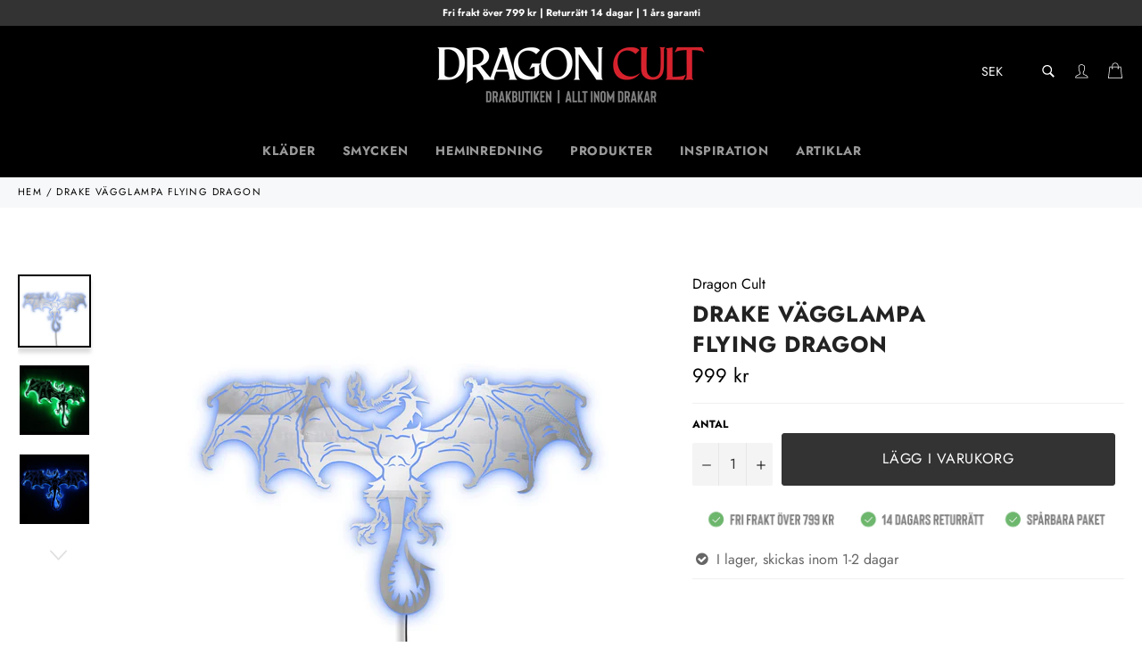

--- FILE ---
content_type: text/html; charset=utf-8
request_url: https://dragon-cult.com/products/lampa-flying-dragon
body_size: 25341
content:

<!doctype html><html class="no-js" lang="sv"><head><meta charset="utf-8"> <meta http-equiv="X-UA-Compatible" content="IE=edge,chrome=1"> <meta name="viewport" content="width=device-width,initial-scale=1"> <meta name="theme-color" content="#000000"> <link rel="shortcut icon" href="//dragon-cult.com/cdn/shop/files/dragon-cult-favicon_32x32.png?v=1627815010" type="image/png"><link rel="canonical" href="https://dragon-cult.com/products/lampa-flying-dragon"> <title> Drake Vägglampa &vert; Dragon Cult </title> <meta name="description" content="Denna kombinerade Drake Lampa och spegel låter dig tänka på en värld av fantasi medan du gör dig redo. Draken lyser i 7 olika färger. Mått: 25 x 40 cm."><!-- /snippets/social-meta-tags.liquid --><meta property="og:site_name" content="Dragon Cult"><meta property="og:url" content="https://dragon-cult.com/products/lampa-flying-dragon"><meta property="og:title" content="Drake Vägglampa Flying Dragon"><meta property="og:type" content="product"><meta property="og:description" content="Denna kombinerade Drake Lampa och spegel låter dig tänka på en värld av fantasi medan du gör dig redo. Draken lyser i 7 olika färger. Mått: 25 x 40 cm."> <meta property="og:price:amount" content="999"> <meta property="og:price:currency" content="SEK"><meta property="og:image" content="http://dragon-cult.com/cdn/shop/products/lampa-flygande-drake_1200x1200.jpg?v=1617542056"><meta property="og:image" content="http://dragon-cult.com/cdn/shop/products/draklampa-flygande-drake_1200x1200.jpg?v=1617542053"><meta property="og:image" content="http://dragon-cult.com/cdn/shop/products/vagg-lampa-flygande-drake_1200x1200.jpg?v=1617542053"><meta property="og:image:secure_url" content="https://dragon-cult.com/cdn/shop/products/lampa-flygande-drake_1200x1200.jpg?v=1617542056"><meta property="og:image:secure_url" content="https://dragon-cult.com/cdn/shop/products/draklampa-flygande-drake_1200x1200.jpg?v=1617542053"><meta property="og:image:secure_url" content="https://dragon-cult.com/cdn/shop/products/vagg-lampa-flygande-drake_1200x1200.jpg?v=1617542053"><meta name="twitter:card" content="summary_large_image"><meta name="twitter:title" content="Drake Vägglampa Flying Dragon"><meta name="twitter:description" content="Denna kombinerade Drake Lampa och spegel låter dig tänka på en värld av fantasi medan du gör dig redo. Draken lyser i 7 olika färger. Mått: 25 x 40 cm."> <script>document.documentElement.className = document.documentElement.className.replace('no-js', 'js');</script>  <link href="//dragon-cult.com/cdn/shop/t/2/assets/theme.scss.css?v=68379160645856547681764566741" rel="stylesheet"><script>window.theme = window.theme || {};theme.strings = { stockAvailable: "1 tillgänglig", addToCart: "Lägg i varukorg", soldOut: "Slut i lager", unavailable: "Inte tillgänglig", noStockAvailable: "Produkten kunde inte läggas till i varukorgen eftersom lagersaldot inte är tillräckligt.", willNotShipUntil: "Skickas inte förrän [date]", willBeInStockAfter: "Finns i lager igen [date]", totalCartDiscount: "Du sparar totalt [savings]", addressError: "Error looking up that address\n", addressNoResults: "No results for that address", addressQueryLimit: "You have exceeded the Google API usage limit. Consider upgrading to a \u003ca href=\"https:\/\/developers.google.com\/maps\/premium\/usage-limits\"\u003ePremium Plan\u003c\/a\u003e.", authError: "There was a problem authenticating your Google Maps API Key.", slideNumber: "Bild [slide_number], nuvarande"};var themeInfo = 'dragon-cult.myshopify.com'; </script> <script> window.theme = window.theme || {}; theme.moneyFormat = "{{amount_no_decimals}} kr";</script> <script>window.performance && window.performance.mark && window.performance.mark('shopify.content_for_header.start');</script><meta name="google-site-verification" content="eEBKe4ELC74t4KOfRehiS_PCAUnv-FceVtbyrxjHYmo"><meta id="shopify-digital-wallet" name="shopify-digital-wallet" content="/55695409306/digital_wallets/dialog"><meta name="shopify-checkout-api-token" content="daec6d6f690dcdb935e14eaa020b3fe3"><meta id="in-context-paypal-metadata" data-shop-id="55695409306" data-venmo-supported="false" data-environment="production" data-locale="en_US" data-paypal-v4="true" data-currency="SEK"><link rel="alternate" type="application/json+oembed" href="https://dragon-cult.com/products/lampa-flying-dragon.oembed"><script async="async" src="/checkouts/internal/preloads.js?locale=sv-SE"></script><script id="shopify-features" type="application/json">{"accessToken":"daec6d6f690dcdb935e14eaa020b3fe3","betas":["rich-media-storefront-analytics"],"domain":"dragon-cult.com","predictiveSearch":true,"shopId":55695409306,"locale":"sv"}</script><script>var Shopify = Shopify || {};Shopify.shop = "dragon-cult.myshopify.com";Shopify.locale = "sv";Shopify.currency = {"active":"SEK","rate":"1.0"};Shopify.country = "SE";Shopify.theme = {"name":"Billionaire Theme SEO 3.4","id":121371000986,"schema_name":"Billionaire Theme","schema_version":"3.4","theme_store_id":null,"role":"main"};Shopify.theme.handle = "null";Shopify.theme.style = {"id":null,"handle":null};Shopify.cdnHost = "dragon-cult.com/cdn";Shopify.routes = Shopify.routes || {};Shopify.routes.root = "/";</script><script type="module">!function(o){(o.Shopify=o.Shopify||{}).modules=!0}(window);</script><script>!function(o){function n(){var o=[];function n(){o.push(Array.prototype.slice.apply(arguments))}return n.q=o,n}var t=o.Shopify=o.Shopify||{};t.loadFeatures=n(),t.autoloadFeatures=n()}(window);</script><script id="shop-js-analytics" type="application/json">{"pageType":"product"}</script><script defer="defer" async type="module" src="//dragon-cult.com/cdn/shopifycloud/shop-js/modules/v2/client.init-shop-cart-sync_BQ29hUGy.sv.esm.js"></script><script defer="defer" async type="module" src="//dragon-cult.com/cdn/shopifycloud/shop-js/modules/v2/chunk.common_DVZgvets.esm.js"></script><script defer="defer" async type="module" src="//dragon-cult.com/cdn/shopifycloud/shop-js/modules/v2/chunk.modal_Dp9EJq-l.esm.js"></script><script type="module"> await import("//dragon-cult.com/cdn/shopifycloud/shop-js/modules/v2/client.init-shop-cart-sync_BQ29hUGy.sv.esm.js");await import("//dragon-cult.com/cdn/shopifycloud/shop-js/modules/v2/chunk.common_DVZgvets.esm.js");await import("//dragon-cult.com/cdn/shopifycloud/shop-js/modules/v2/chunk.modal_Dp9EJq-l.esm.js"); window.Shopify.SignInWithShop?.initShopCartSync?.({"fedCMEnabled":true,"windoidEnabled":true});</script><script>(function() { var isLoaded = false; function asyncLoad() {if (isLoaded) return;isLoaded = true;var urls = ["https:\/\/cdncozyantitheft.addons.business\/js\/script_tags\/dragon-cult\/NHKoUUdfsDJLUju0bJMRwgX0zRxKTFHt.js?shop=dragon-cult.myshopify.com"];for (var i = 0; i < urls.length; i++) { var s = document.createElement('script'); s.type = 'text/javascript'; s.async = true; s.src = urls[i]; var x = document.getElementsByTagName('script')[0]; x.parentNode.insertBefore(s, x);} }; if(window.attachEvent) {window.attachEvent('onload', asyncLoad); } else {window.addEventListener('load', asyncLoad, false); }})();</script><script id="__st">var __st={"a":55695409306,"offset":3600,"reqid":"d9f11c3e-f0ac-4723-bde6-9a4b6cdd90f9-1769097633","pageurl":"dragon-cult.com\/products\/lampa-flying-dragon","u":"96d64f3f5385","p":"product","rtyp":"product","rid":6640802496666};</script><script>window.ShopifyPaypalV4VisibilityTracking = true;</script><script id="captcha-bootstrap">!function(){'use strict';const t='contact',e='account',n='new_comment',o=[[t,t],['blogs',n],['comments',n],[t,'customer']],c=[[e,'customer_login'],[e,'guest_login'],[e,'recover_customer_password'],[e,'create_customer']],r=t=>t.map((([t,e])=>`form[action*='/${t}']:not([data-nocaptcha='true']) input[name='form_type'][value='${e}']`)).join(','),a=t=>()=>t?[...document.querySelectorAll(t)].map((t=>t.form)):[];function s(){const t=[...o],e=r(t);return a(e)}const i='password',u='form_key',d=['recaptcha-v3-token','g-recaptcha-response','h-captcha-response',i],f=()=>{try{return window.sessionStorage}catch{return}},m='__shopify_v',_=t=>t.elements[u];function p(t,e,n=!1){try{const o=window.sessionStorage,c=JSON.parse(o.getItem(e)),{data:r}=function(t){const{data:e,action:n}=t;return t[m]||n?{data:e,action:n}:{data:t,action:n}}(c);for(const[e,n]of Object.entries(r))t.elements[e]&&(t.elements[e].value=n);n&&o.removeItem(e)}catch(o){console.error('form repopulation failed',{error:o})}}const l='form_type',E='cptcha';function T(t){t.dataset[E]=!0}const w=window,h=w.document,L='Shopify',v='ce_forms',y='captcha';let A=!1;((t,e)=>{const n=(g='f06e6c50-85a8-45c8-87d0-21a2b65856fe',I='https://cdn.shopify.com/shopifycloud/storefront-forms-hcaptcha/ce_storefront_forms_captcha_hcaptcha.v1.5.2.iife.js',D={infoText:'Skyddas av hCaptcha',privacyText:'Integritet',termsText:'Villkor'},(t,e,n)=>{const o=w[L][v],c=o.bindForm;if(c)return c(t,g,e,D).then(n);var r;o.q.push([[t,g,e,D],n]),r=I,A||(h.body.append(Object.assign(h.createElement('script'),{id:'captcha-provider',async:!0,src:r})),A=!0)});var g,I,D;w[L]=w[L]||{},w[L][v]=w[L][v]||{},w[L][v].q=[],w[L][y]=w[L][y]||{},w[L][y].protect=function(t,e){n(t,void 0,e),T(t)},Object.freeze(w[L][y]),function(t,e,n,w,h,L){const[v,y,A,g]=function(t,e,n){const i=e?o:[],u=t?c:[],d=[...i,...u],f=r(d),m=r(i),_=r(d.filter((([t,e])=>n.includes(e))));return[a(f),a(m),a(_),s()]}(w,h,L),I=t=>{const e=t.target;return e instanceof HTMLFormElement?e:e&&e.form},D=t=>v().includes(t);t.addEventListener('submit',(t=>{const e=I(t);if(!e)return;const n=D(e)&&!e.dataset.hcaptchaBound&&!e.dataset.recaptchaBound,o=_(e),c=g().includes(e)&&(!o||!o.value);(n||c)&&t.preventDefault(),c&&!n&&(function(t){try{if(!f())return;!function(t){const e=f();if(!e)return;const n=_(t);if(!n)return;const o=n.value;o&&e.removeItem(o)}(t);const e=Array.from(Array(32),(()=>Math.random().toString(36)[2])).join('');!function(t,e){_(t)||t.append(Object.assign(document.createElement('input'),{type:'hidden',name:u})),t.elements[u].value=e}(t,e),function(t,e){const n=f();if(!n)return;const o=[...t.querySelectorAll(`input[type='${i}']`)].map((({name:t})=>t)),c=[...d,...o],r={};for(const[a,s]of new FormData(t).entries())c.includes(a)||(r[a]=s);n.setItem(e,JSON.stringify({[m]:1,action:t.action,data:r}))}(t,e)}catch(e){console.error('failed to persist form',e)}}(e),e.submit())}));const S=(t,e)=>{t&&!t.dataset[E]&&(n(t,e.some((e=>e===t))),T(t))};for(const o of['focusin','change'])t.addEventListener(o,(t=>{const e=I(t);D(e)&&S(e,y())}));const B=e.get('form_key'),M=e.get(l),P=B&&M;t.addEventListener('DOMContentLoaded',(()=>{const t=y();if(P)for(const e of t)e.elements[l].value===M&&p(e,B);[...new Set([...A(),...v().filter((t=>'true'===t.dataset.shopifyCaptcha))])].forEach((e=>S(e,t)))}))}(h,new URLSearchParams(w.location.search),n,t,e,['guest_login'])})(!0,!0)}();</script><script integrity="sha256-4kQ18oKyAcykRKYeNunJcIwy7WH5gtpwJnB7kiuLZ1E=" data-source-attribution="shopify.loadfeatures" defer="defer" src="//dragon-cult.com/cdn/shopifycloud/storefront/assets/storefront/load_feature-a0a9edcb.js" crossorigin="anonymous"></script><script data-source-attribution="shopify.dynamic_checkout.dynamic.init">var Shopify=Shopify||{};Shopify.PaymentButton=Shopify.PaymentButton||{isStorefrontPortableWallets:!0,init:function(){window.Shopify.PaymentButton.init=function(){};var t=document.createElement("script");t.src="https://dragon-cult.com/cdn/shopifycloud/portable-wallets/latest/portable-wallets.sv.js",t.type="module",document.head.appendChild(t)}};</script><script data-source-attribution="shopify.dynamic_checkout.buyer_consent"> function portableWalletsHideBuyerConsent(e){var t=document.getElementById("shopify-buyer-consent"),n=document.getElementById("shopify-subscription-policy-button");t&&n&&(t.classList.add("hidden"),t.setAttribute("aria-hidden","true"),n.removeEventListener("click",e))}function portableWalletsShowBuyerConsent(e){var t=document.getElementById("shopify-buyer-consent"),n=document.getElementById("shopify-subscription-policy-button");t&&n&&(t.classList.remove("hidden"),t.removeAttribute("aria-hidden"),n.addEventListener("click",e))}window.Shopify?.PaymentButton&&(window.Shopify.PaymentButton.hideBuyerConsent=portableWalletsHideBuyerConsent,window.Shopify.PaymentButton.showBuyerConsent=portableWalletsShowBuyerConsent);</script><script data-source-attribution="shopify.dynamic_checkout.cart.bootstrap">document.addEventListener("DOMContentLoaded",(function(){function t(){return document.querySelector("shopify-accelerated-checkout-cart, shopify-accelerated-checkout")}if(t())Shopify.PaymentButton.init();else{new MutationObserver((function(e,n){t()&&(Shopify.PaymentButton.init(),n.disconnect())})).observe(document.body,{childList:!0,subtree:!0})}}));</script><script id='scb4127' type='text/javascript' async='' src='https://dragon-cult.com/cdn/shopifycloud/privacy-banner/storefront-banner.js'></script><link id="shopify-accelerated-checkout-styles" rel="stylesheet" media="screen" href="https://dragon-cult.com/cdn/shopifycloud/portable-wallets/latest/accelerated-checkout-backwards-compat.css" crossorigin="anonymous">
<style id="shopify-accelerated-checkout-cart">
        #shopify-buyer-consent {
  margin-top: 1em;
  display: inline-block;
  width: 100%;
}

#shopify-buyer-consent.hidden {
  display: none;
}

#shopify-subscription-policy-button {
  background: none;
  border: none;
  padding: 0;
  text-decoration: underline;
  font-size: inherit;
  cursor: pointer;
}

#shopify-subscription-policy-button::before {
  box-shadow: none;
}

      </style>

<script>window.performance && window.performance.mark && window.performance.mark('shopify.content_for_header.end');</script> <link href="https://monorail-edge.shopifysvc.com" rel="dns-prefetch">
<script>(function(){if ("sendBeacon" in navigator && "performance" in window) {try {var session_token_from_headers = performance.getEntriesByType('navigation')[0].serverTiming.find(x => x.name == '_s').description;} catch {var session_token_from_headers = undefined;}var session_cookie_matches = document.cookie.match(/_shopify_s=([^;]*)/);var session_token_from_cookie = session_cookie_matches && session_cookie_matches.length === 2 ? session_cookie_matches[1] : "";var session_token = session_token_from_headers || session_token_from_cookie || "";function handle_abandonment_event(e) {var entries = performance.getEntries().filter(function(entry) {return /monorail-edge.shopifysvc.com/.test(entry.name);});if (!window.abandonment_tracked && entries.length === 0) {window.abandonment_tracked = true;var currentMs = Date.now();var navigation_start = performance.timing.navigationStart;var payload = {shop_id: 55695409306,url: window.location.href,navigation_start,duration: currentMs - navigation_start,session_token,page_type: "product"};window.navigator.sendBeacon("https://monorail-edge.shopifysvc.com/v1/produce", JSON.stringify({schema_id: "online_store_buyer_site_abandonment/1.1",payload: payload,metadata: {event_created_at_ms: currentMs,event_sent_at_ms: currentMs}}));}}window.addEventListener('pagehide', handle_abandonment_event);}}());</script>
<script id="web-pixels-manager-setup">(function e(e,d,r,n,o){if(void 0===o&&(o={}),!Boolean(null===(a=null===(i=window.Shopify)||void 0===i?void 0:i.analytics)||void 0===a?void 0:a.replayQueue)){var i,a;window.Shopify=window.Shopify||{};var t=window.Shopify;t.analytics=t.analytics||{};var s=t.analytics;s.replayQueue=[],s.publish=function(e,d,r){return s.replayQueue.push([e,d,r]),!0};try{self.performance.mark("wpm:start")}catch(e){}var l=function(){var e={modern:/Edge?\/(1{2}[4-9]|1[2-9]\d|[2-9]\d{2}|\d{4,})\.\d+(\.\d+|)|Firefox\/(1{2}[4-9]|1[2-9]\d|[2-9]\d{2}|\d{4,})\.\d+(\.\d+|)|Chrom(ium|e)\/(9{2}|\d{3,})\.\d+(\.\d+|)|(Maci|X1{2}).+ Version\/(15\.\d+|(1[6-9]|[2-9]\d|\d{3,})\.\d+)([,.]\d+|)( \(\w+\)|)( Mobile\/\w+|) Safari\/|Chrome.+OPR\/(9{2}|\d{3,})\.\d+\.\d+|(CPU[ +]OS|iPhone[ +]OS|CPU[ +]iPhone|CPU IPhone OS|CPU iPad OS)[ +]+(15[._]\d+|(1[6-9]|[2-9]\d|\d{3,})[._]\d+)([._]\d+|)|Android:?[ /-](13[3-9]|1[4-9]\d|[2-9]\d{2}|\d{4,})(\.\d+|)(\.\d+|)|Android.+Firefox\/(13[5-9]|1[4-9]\d|[2-9]\d{2}|\d{4,})\.\d+(\.\d+|)|Android.+Chrom(ium|e)\/(13[3-9]|1[4-9]\d|[2-9]\d{2}|\d{4,})\.\d+(\.\d+|)|SamsungBrowser\/([2-9]\d|\d{3,})\.\d+/,legacy:/Edge?\/(1[6-9]|[2-9]\d|\d{3,})\.\d+(\.\d+|)|Firefox\/(5[4-9]|[6-9]\d|\d{3,})\.\d+(\.\d+|)|Chrom(ium|e)\/(5[1-9]|[6-9]\d|\d{3,})\.\d+(\.\d+|)([\d.]+$|.*Safari\/(?![\d.]+ Edge\/[\d.]+$))|(Maci|X1{2}).+ Version\/(10\.\d+|(1[1-9]|[2-9]\d|\d{3,})\.\d+)([,.]\d+|)( \(\w+\)|)( Mobile\/\w+|) Safari\/|Chrome.+OPR\/(3[89]|[4-9]\d|\d{3,})\.\d+\.\d+|(CPU[ +]OS|iPhone[ +]OS|CPU[ +]iPhone|CPU IPhone OS|CPU iPad OS)[ +]+(10[._]\d+|(1[1-9]|[2-9]\d|\d{3,})[._]\d+)([._]\d+|)|Android:?[ /-](13[3-9]|1[4-9]\d|[2-9]\d{2}|\d{4,})(\.\d+|)(\.\d+|)|Mobile Safari.+OPR\/([89]\d|\d{3,})\.\d+\.\d+|Android.+Firefox\/(13[5-9]|1[4-9]\d|[2-9]\d{2}|\d{4,})\.\d+(\.\d+|)|Android.+Chrom(ium|e)\/(13[3-9]|1[4-9]\d|[2-9]\d{2}|\d{4,})\.\d+(\.\d+|)|Android.+(UC? ?Browser|UCWEB|U3)[ /]?(15\.([5-9]|\d{2,})|(1[6-9]|[2-9]\d|\d{3,})\.\d+)\.\d+|SamsungBrowser\/(5\.\d+|([6-9]|\d{2,})\.\d+)|Android.+MQ{2}Browser\/(14(\.(9|\d{2,})|)|(1[5-9]|[2-9]\d|\d{3,})(\.\d+|))(\.\d+|)|K[Aa][Ii]OS\/(3\.\d+|([4-9]|\d{2,})\.\d+)(\.\d+|)/},d=e.modern,r=e.legacy,n=navigator.userAgent;return n.match(d)?"modern":n.match(r)?"legacy":"unknown"}(),u="modern"===l?"modern":"legacy",c=(null!=n?n:{modern:"",legacy:""})[u],f=function(e){return[e.baseUrl,"/wpm","/b",e.hashVersion,"modern"===e.buildTarget?"m":"l",".js"].join("")}({baseUrl:d,hashVersion:r,buildTarget:u}),m=function(e){var d=e.version,r=e.bundleTarget,n=e.surface,o=e.pageUrl,i=e.monorailEndpoint;return{emit:function(e){var a=e.status,t=e.errorMsg,s=(new Date).getTime(),l=JSON.stringify({metadata:{event_sent_at_ms:s},events:[{schema_id:"web_pixels_manager_load/3.1",payload:{version:d,bundle_target:r,page_url:o,status:a,surface:n,error_msg:t},metadata:{event_created_at_ms:s}}]});if(!i)return console&&console.warn&&console.warn("[Web Pixels Manager] No Monorail endpoint provided, skipping logging."),!1;try{return self.navigator.sendBeacon.bind(self.navigator)(i,l)}catch(e){}var u=new XMLHttpRequest;try{return u.open("POST",i,!0),u.setRequestHeader("Content-Type","text/plain"),u.send(l),!0}catch(e){return console&&console.warn&&console.warn("[Web Pixels Manager] Got an unhandled error while logging to Monorail."),!1}}}}({version:r,bundleTarget:l,surface:e.surface,pageUrl:self.location.href,monorailEndpoint:e.monorailEndpoint});try{o.browserTarget=l,function(e){var d=e.src,r=e.async,n=void 0===r||r,o=e.onload,i=e.onerror,a=e.sri,t=e.scriptDataAttributes,s=void 0===t?{}:t,l=document.createElement("script"),u=document.querySelector("head"),c=document.querySelector("body");if(l.async=n,l.src=d,a&&(l.integrity=a,l.crossOrigin="anonymous"),s)for(var f in s)if(Object.prototype.hasOwnProperty.call(s,f))try{l.dataset[f]=s[f]}catch(e){}if(o&&l.addEventListener("load",o),i&&l.addEventListener("error",i),u)u.appendChild(l);else{if(!c)throw new Error("Did not find a head or body element to append the script");c.appendChild(l)}}({src:f,async:!0,onload:function(){if(!function(){var e,d;return Boolean(null===(d=null===(e=window.Shopify)||void 0===e?void 0:e.analytics)||void 0===d?void 0:d.initialized)}()){var d=window.webPixelsManager.init(e)||void 0;if(d){var r=window.Shopify.analytics;r.replayQueue.forEach((function(e){var r=e[0],n=e[1],o=e[2];d.publishCustomEvent(r,n,o)})),r.replayQueue=[],r.publish=d.publishCustomEvent,r.visitor=d.visitor,r.initialized=!0}}},onerror:function(){return m.emit({status:"failed",errorMsg:"".concat(f," has failed to load")})},sri:function(e){var d=/^sha384-[A-Za-z0-9+/=]+$/;return"string"==typeof e&&d.test(e)}(c)?c:"",scriptDataAttributes:o}),m.emit({status:"loading"})}catch(e){m.emit({status:"failed",errorMsg:(null==e?void 0:e.message)||"Unknown error"})}}})({shopId: 55695409306,storefrontBaseUrl: "https://dragon-cult.com",extensionsBaseUrl: "https://extensions.shopifycdn.com/cdn/shopifycloud/web-pixels-manager",monorailEndpoint: "https://monorail-edge.shopifysvc.com/unstable/produce_batch",surface: "storefront-renderer",enabledBetaFlags: ["2dca8a86"],webPixelsConfigList: [{"id":"521502962","configuration":"{\"config\":\"{\\\"google_tag_ids\\\":[\\\"GT-NM29FCM\\\"],\\\"target_country\\\":\\\"SE\\\",\\\"gtag_events\\\":[{\\\"type\\\":\\\"view_item\\\",\\\"action_label\\\":\\\"MC-WEMK0EQ2JY\\\"},{\\\"type\\\":\\\"purchase\\\",\\\"action_label\\\":\\\"MC-WEMK0EQ2JY\\\"},{\\\"type\\\":\\\"page_view\\\",\\\"action_label\\\":\\\"MC-WEMK0EQ2JY\\\"}],\\\"enable_monitoring_mode\\\":false}\"}","eventPayloadVersion":"v1","runtimeContext":"OPEN","scriptVersion":"b2a88bafab3e21179ed38636efcd8a93","type":"APP","apiClientId":1780363,"privacyPurposes":[],"dataSharingAdjustments":{"protectedCustomerApprovalScopes":["read_customer_address","read_customer_email","read_customer_name","read_customer_personal_data","read_customer_phone"]}},{"id":"shopify-app-pixel","configuration":"{}","eventPayloadVersion":"v1","runtimeContext":"STRICT","scriptVersion":"0450","apiClientId":"shopify-pixel","type":"APP","privacyPurposes":["ANALYTICS","MARKETING"]},{"id":"shopify-custom-pixel","eventPayloadVersion":"v1","runtimeContext":"LAX","scriptVersion":"0450","apiClientId":"shopify-pixel","type":"CUSTOM","privacyPurposes":["ANALYTICS","MARKETING"]}],isMerchantRequest: false,initData: {"shop":{"name":"Dragon Cult","paymentSettings":{"currencyCode":"SEK"},"myshopifyDomain":"dragon-cult.myshopify.com","countryCode":"HK","storefrontUrl":"https:\/\/dragon-cult.com"},"customer":null,"cart":null,"checkout":null,"productVariants":[{"price":{"amount":999.0,"currencyCode":"SEK"},"product":{"title":"Drake Vägglampa \u003cbr\/\u003e Flying Dragon","vendor":"Dragon Cult","id":"6640802496666","untranslatedTitle":"Drake Vägglampa \u003cbr\/\u003e Flying Dragon","url":"\/products\/lampa-flying-dragon","type":""},"id":"39561968451738","image":{"src":"\/\/dragon-cult.com\/cdn\/shop\/products\/lampa-flygande-drake.jpg?v=1617542056"},"sku":"44303030","title":"Default Title","untranslatedTitle":"Default Title"}],"purchasingCompany":null},},"https://dragon-cult.com/cdn","fcfee988w5aeb613cpc8e4bc33m6693e112",{"modern":"","legacy":""},{"shopId":"55695409306","storefrontBaseUrl":"https:\/\/dragon-cult.com","extensionBaseUrl":"https:\/\/extensions.shopifycdn.com\/cdn\/shopifycloud\/web-pixels-manager","surface":"storefront-renderer","enabledBetaFlags":"[\"2dca8a86\"]","isMerchantRequest":"false","hashVersion":"fcfee988w5aeb613cpc8e4bc33m6693e112","publish":"custom","events":"[[\"page_viewed\",{}],[\"product_viewed\",{\"productVariant\":{\"price\":{\"amount\":999.0,\"currencyCode\":\"SEK\"},\"product\":{\"title\":\"Drake Vägglampa \u003cbr\/\u003e Flying Dragon\",\"vendor\":\"Dragon Cult\",\"id\":\"6640802496666\",\"untranslatedTitle\":\"Drake Vägglampa \u003cbr\/\u003e Flying Dragon\",\"url\":\"\/products\/lampa-flying-dragon\",\"type\":\"\"},\"id\":\"39561968451738\",\"image\":{\"src\":\"\/\/dragon-cult.com\/cdn\/shop\/products\/lampa-flygande-drake.jpg?v=1617542056\"},\"sku\":\"44303030\",\"title\":\"Default Title\",\"untranslatedTitle\":\"Default Title\"}}]]"});</script><script>
  window.ShopifyAnalytics = window.ShopifyAnalytics || {};
  window.ShopifyAnalytics.meta = window.ShopifyAnalytics.meta || {};
  window.ShopifyAnalytics.meta.currency = 'SEK';
  var meta = {"product":{"id":6640802496666,"gid":"gid:\/\/shopify\/Product\/6640802496666","vendor":"Dragon Cult","type":"","handle":"lampa-flying-dragon","variants":[{"id":39561968451738,"price":99900,"name":"Drake Vägglampa \u003cbr\/\u003e Flying Dragon","public_title":null,"sku":"44303030"}],"remote":false},"page":{"pageType":"product","resourceType":"product","resourceId":6640802496666,"requestId":"d9f11c3e-f0ac-4723-bde6-9a4b6cdd90f9-1769097633"}};
  for (var attr in meta) {
    window.ShopifyAnalytics.meta[attr] = meta[attr];
  }
</script>
<script class="analytics">
  (function () {
    var customDocumentWrite = function(content) {
      var jquery = null;

      if (window.jQuery) {
        jquery = window.jQuery;
      } else if (window.Checkout && window.Checkout.$) {
        jquery = window.Checkout.$;
      }

      if (jquery) {
        jquery('body').append(content);
      }
    };

    var hasLoggedConversion = function(token) {
      if (token) {
        return document.cookie.indexOf('loggedConversion=' + token) !== -1;
      }
      return false;
    }

    var setCookieIfConversion = function(token) {
      if (token) {
        var twoMonthsFromNow = new Date(Date.now());
        twoMonthsFromNow.setMonth(twoMonthsFromNow.getMonth() + 2);

        document.cookie = 'loggedConversion=' + token + '; expires=' + twoMonthsFromNow;
      }
    }

    var trekkie = window.ShopifyAnalytics.lib = window.trekkie = window.trekkie || [];
    if (trekkie.integrations) {
      return;
    }
    trekkie.methods = [
      'identify',
      'page',
      'ready',
      'track',
      'trackForm',
      'trackLink'
    ];
    trekkie.factory = function(method) {
      return function() {
        var args = Array.prototype.slice.call(arguments);
        args.unshift(method);
        trekkie.push(args);
        return trekkie;
      };
    };
    for (var i = 0; i < trekkie.methods.length; i++) {
      var key = trekkie.methods[i];
      trekkie[key] = trekkie.factory(key);
    }
    trekkie.load = function(config) {
      trekkie.config = config || {};
      trekkie.config.initialDocumentCookie = document.cookie;
      var first = document.getElementsByTagName('script')[0];
      var script = document.createElement('script');
      script.type = 'text/javascript';
      script.onerror = function(e) {
        var scriptFallback = document.createElement('script');
        scriptFallback.type = 'text/javascript';
        scriptFallback.onerror = function(error) {
                var Monorail = {
      produce: function produce(monorailDomain, schemaId, payload) {
        var currentMs = new Date().getTime();
        var event = {
          schema_id: schemaId,
          payload: payload,
          metadata: {
            event_created_at_ms: currentMs,
            event_sent_at_ms: currentMs
          }
        };
        return Monorail.sendRequest("https://" + monorailDomain + "/v1/produce", JSON.stringify(event));
      },
      sendRequest: function sendRequest(endpointUrl, payload) {
        // Try the sendBeacon API
        if (window && window.navigator && typeof window.navigator.sendBeacon === 'function' && typeof window.Blob === 'function' && !Monorail.isIos12()) {
          var blobData = new window.Blob([payload], {
            type: 'text/plain'
          });

          if (window.navigator.sendBeacon(endpointUrl, blobData)) {
            return true;
          } // sendBeacon was not successful

        } // XHR beacon

        var xhr = new XMLHttpRequest();

        try {
          xhr.open('POST', endpointUrl);
          xhr.setRequestHeader('Content-Type', 'text/plain');
          xhr.send(payload);
        } catch (e) {
          console.log(e);
        }

        return false;
      },
      isIos12: function isIos12() {
        return window.navigator.userAgent.lastIndexOf('iPhone; CPU iPhone OS 12_') !== -1 || window.navigator.userAgent.lastIndexOf('iPad; CPU OS 12_') !== -1;
      }
    };
    Monorail.produce('monorail-edge.shopifysvc.com',
      'trekkie_storefront_load_errors/1.1',
      {shop_id: 55695409306,
      theme_id: 121371000986,
      app_name: "storefront",
      context_url: window.location.href,
      source_url: "//dragon-cult.com/cdn/s/trekkie.storefront.1bbfab421998800ff09850b62e84b8915387986d.min.js"});

        };
        scriptFallback.async = true;
        scriptFallback.src = '//dragon-cult.com/cdn/s/trekkie.storefront.1bbfab421998800ff09850b62e84b8915387986d.min.js';
        first.parentNode.insertBefore(scriptFallback, first);
      };
      script.async = true;
      script.src = '//dragon-cult.com/cdn/s/trekkie.storefront.1bbfab421998800ff09850b62e84b8915387986d.min.js';
      first.parentNode.insertBefore(script, first);
    };
    trekkie.load(
      {"Trekkie":{"appName":"storefront","development":false,"defaultAttributes":{"shopId":55695409306,"isMerchantRequest":null,"themeId":121371000986,"themeCityHash":"3897321636398778275","contentLanguage":"sv","currency":"SEK","eventMetadataId":"fe0bef78-72d0-4c30-a38b-10a34dabc924"},"isServerSideCookieWritingEnabled":true,"monorailRegion":"shop_domain","enabledBetaFlags":["65f19447"]},"Session Attribution":{},"S2S":{"facebookCapiEnabled":false,"source":"trekkie-storefront-renderer","apiClientId":580111}}
    );

    var loaded = false;
    trekkie.ready(function() {
      if (loaded) return;
      loaded = true;

      window.ShopifyAnalytics.lib = window.trekkie;

      var originalDocumentWrite = document.write;
      document.write = customDocumentWrite;
      try { window.ShopifyAnalytics.merchantGoogleAnalytics.call(this); } catch(error) {};
      document.write = originalDocumentWrite;

      window.ShopifyAnalytics.lib.page(null,{"pageType":"product","resourceType":"product","resourceId":6640802496666,"requestId":"d9f11c3e-f0ac-4723-bde6-9a4b6cdd90f9-1769097633","shopifyEmitted":true});

      var match = window.location.pathname.match(/checkouts\/(.+)\/(thank_you|post_purchase)/)
      var token = match? match[1]: undefined;
      if (!hasLoggedConversion(token)) {
        setCookieIfConversion(token);
        window.ShopifyAnalytics.lib.track("Viewed Product",{"currency":"SEK","variantId":39561968451738,"productId":6640802496666,"productGid":"gid:\/\/shopify\/Product\/6640802496666","name":"Drake Vägglampa \u003cbr\/\u003e Flying Dragon","price":"999.00","sku":"44303030","brand":"Dragon Cult","variant":null,"category":"","nonInteraction":true,"remote":false},undefined,undefined,{"shopifyEmitted":true});
      window.ShopifyAnalytics.lib.track("monorail:\/\/trekkie_storefront_viewed_product\/1.1",{"currency":"SEK","variantId":39561968451738,"productId":6640802496666,"productGid":"gid:\/\/shopify\/Product\/6640802496666","name":"Drake Vägglampa \u003cbr\/\u003e Flying Dragon","price":"999.00","sku":"44303030","brand":"Dragon Cult","variant":null,"category":"","nonInteraction":true,"remote":false,"referer":"https:\/\/dragon-cult.com\/products\/lampa-flying-dragon"});
      }
    });


        var eventsListenerScript = document.createElement('script');
        eventsListenerScript.async = true;
        eventsListenerScript.src = "//dragon-cult.com/cdn/shopifycloud/storefront/assets/shop_events_listener-3da45d37.js";
        document.getElementsByTagName('head')[0].appendChild(eventsListenerScript);

})();</script>
<script
  defer
  src="https://dragon-cult.com/cdn/shopifycloud/perf-kit/shopify-perf-kit-3.0.4.min.js"
  data-application="storefront-renderer"
  data-shop-id="55695409306"
  data-render-region="gcp-us-central1"
  data-page-type="product"
  data-theme-instance-id="121371000986"
  data-theme-name="Billionaire Theme"
  data-theme-version="3.4"
  data-monorail-region="shop_domain"
  data-resource-timing-sampling-rate="10"
  data-shs="true"
  data-shs-beacon="true"
  data-shs-export-with-fetch="true"
  data-shs-logs-sample-rate="1"
  data-shs-beacon-endpoint="https://dragon-cult.com/api/collect"
></script>
</head><body class="template-product"><input type="hidden" id="shop-currency" value="SEK"> <input type="hidden" id="shop-with-currency-format" value=""{{amount_no_decimals}} SEK""> <input type="hidden" id="shop-money-format" value=""{{amount_no_decimals}} kr""> <a class="in-page-link visually-hidden skip-link" href="#MainContent">Hoppa till innehåll </a> <div id="shopify-section-header" class="shopify-section"><style>.site-header__logo img { max-width: 300px;}.site-nav__link { padding: 20px 15px;} @media (max-width: 750px) { .page-container { padding-top: 85px!important; } }</style> <div class="announcement-bar" style="font-weight:700;"> <a href="https://dragon-cult.com/discount/BF30" style="font-weight:700;"> Fri frakt över 799 kr | Returrätt 14 dagar | 1 års garanti </a></div> <header class="site-header page-element" role="banner" data-section-id="header" data-section-type="header"> <div class="site-header__upper page-width"> <div class="grid grid--table"> <div class="grid__item small--one-quarter medium-up--hide"><button type="button" class="text-link site-header__link js-drawer-open-left"> <span class="site-header__menu-toggle--open"><svg aria-hidden="true" focusable="false" role="presentation" class="icon icon-hamburger" viewBox="0 0 32 32"><path fill="#444" d="M4.889 14.958h22.222v2.222H4.889v-2.222zM4.889 8.292h22.222v2.222H4.889V8.292zM4.889 21.625h22.222v2.222H4.889v-2.222z"/></svg> </span> <span class="site-header__menu-toggle--close"><svg aria-hidden="true" focusable="false" role="presentation" class="icon icon-close" viewBox="0 0 32 32"><path fill="#444" d="M25.313 8.55l-1.862-1.862-7.45 7.45-7.45-7.45L6.689 8.55l7.45 7.45-7.45 7.45 1.862 1.862 7.45-7.45 7.45 7.45 1.862-1.862-7.45-7.45z"/></svg> </span> <span class="icon__fallback-text">Sidnavigering</span></button> </div> <div class="grid__item small--one-half medium-up--one-third small--text-center hide-mobile"><ul id="social-icons-top" class="list--inline social-icons"></ul> </div> <div class="grid__item small--one-half medium-up--one-third small--text-center" style="text-align:center;"><div class="site-header__logo h1" itemscope itemtype="http://schema.org/Organization"> <a href="/" itemprop="url" class="site-header__logo-link"> <img src="//dragon-cult.com/cdn/shop/files/dragon-cult_300x.png?v=1725161988"  srcset="//dragon-cult.com/cdn/shop/files/dragon-cult_300x.png?v=1725161988 1x, //dragon-cult.com/cdn/shop/files/dragon-cult_300x@2x.png?v=1725161988 2x"  alt="Dragon Cult | Drake Butiken - Allt Inom Drakar"  itemprop="logo"></a></div> </div> <div class="grid__item small--one-quarter medium-up--one-third text-right"><div id="SiteNavSearchCart" class="site-header__search-cart-wrapper"> <label class="currency-picker__wrapper"><select class="currency-picker" name="currencies" style="display: inline; width: auto; vertical-align: inherit;"><option value="SEK" selected="selected">SEK</option><option value="NOK">NOK</option> <option value="DKK">DKK</option> <option value="EUR">EUR</option> </select> </label> <button type="button" class="text-link site-header__link js-drawer-open-left hide-desktop"><span class="site-header__menu-toggle--open"> <svg fill="#000000" xmlns="http://www.w3.org/2000/svg" class="icon icon-search" viewBox="0 0 50 50"><path d="M 21 3 C 11.601563 3 4 10.601563 4 20 C 4 29.398438 11.601563 37 21 37 C 24.355469 37 27.460938 36.015625 30.09375 34.34375 L 42.375 46.625 L 46.625 42.375 L 34.5 30.28125 C 36.679688 27.421875 38 23.878906 38 20 C 38 10.601563 30.398438 3 21 3 Z M 21 7 C 28.199219 7 34 12.800781 34 20 C 34 27.199219 28.199219 33 21 33 C 13.800781 33 8 27.199219 8 20 C 8 12.800781 13.800781 7 21 7 Z"/></svg></span> </button> <form action="/search" method="get" class="site-header__search small--hide" role="search"> <label class="visually-hidden">Sök bland 1 000 produkter</label> <input type="search" name="q" placeholder="Sök bland 1 000 produkter" aria-label="Sök bland 1 000 produkter" class="site-header__search-input"><button type="submit" class="text-link site-header__link site-header__search-submit"> <svg fill="#000000" xmlns="http://www.w3.org/2000/svg" class="icon icon-search" viewBox="0 0 50 50"><path d="M 21 3 C 11.601563 3 4 10.601563 4 20 C 4 29.398438 11.601563 37 21 37 C 24.355469 37 27.460938 36.015625 30.09375 34.34375 L 42.375 46.625 L 46.625 42.375 L 34.5 30.28125 C 36.679688 27.421875 38 23.878906 38 20 C 38 10.601563 30.398438 3 21 3 Z M 21 7 C 28.199219 7 34 12.800781 34 20 C 34 27.199219 28.199219 33 21 33 C 13.800781 33 8 27.199219 8 20 C 8 12.800781 13.800781 7 21 7 Z"/></svg> <span class="icon__fallback-text">Sök</span></button> </form><a href="/account" class="site-header__link account-log">  <svg class="icon ico-account" fill="#000000" xmlns="http://www.w3.org/2000/svg" viewBox="0 0 50 50"><path d="M 25.875 3.40625 C 21.203125 3.492188 18.21875 5.378906 16.9375 8.3125 C 15.714844 11.105469 15.988281 14.632813 16.875 18.28125 C 16.398438 18.839844 16.019531 19.589844 16.15625 20.71875 C 16.304688 21.949219 16.644531 22.824219 17.125 23.4375 C 17.390625 23.773438 17.738281 23.804688 18.0625 23.96875 C 18.238281 25.015625 18.53125 26.0625 18.96875 26.9375 C 19.21875 27.441406 19.503906 27.90625 19.78125 28.28125 C 19.90625 28.449219 20.085938 28.546875 20.21875 28.6875 C 20.226563 29.921875 20.230469 30.949219 20.125 32.25 C 19.800781 33.035156 19.042969 33.667969 17.8125 34.28125 C 16.542969 34.914063 14.890625 35.5 13.21875 36.21875 C 11.546875 36.9375 9.828125 37.8125 8.46875 39.1875 C 7.109375 40.5625 6.148438 42.449219 6 44.9375 L 5.9375 46 L 46.0625 46 L 46 44.9375 C 45.851563 42.449219 44.886719 40.5625 43.53125 39.1875 C 42.175781 37.8125 40.476563 36.9375 38.8125 36.21875 C 37.148438 35.5 35.515625 34.914063 34.25 34.28125 C 33.035156 33.671875 32.269531 33.054688 31.9375 32.28125 C 31.828125 30.964844 31.835938 29.933594 31.84375 28.6875 C 31.976563 28.542969 32.15625 28.449219 32.28125 28.28125 C 32.554688 27.902344 32.816406 27.4375 33.0625 26.9375 C 33.488281 26.0625 33.796875 25.011719 33.96875 23.96875 C 34.28125 23.804688 34.617188 23.765625 34.875 23.4375 C 35.355469 22.824219 35.695313 21.949219 35.84375 20.71875 C 35.976563 19.625 35.609375 18.902344 35.15625 18.34375 C 35.644531 16.757813 36.269531 14.195313 36.0625 11.5625 C 35.949219 10.125 35.582031 8.691406 34.71875 7.5 C 33.929688 6.40625 32.648438 5.609375 31.03125 5.28125 C 29.980469 3.917969 28.089844 3.40625 25.90625 3.40625 Z M 25.90625 5.40625 C 25.917969 5.40625 25.925781 5.40625 25.9375 5.40625 C 27.949219 5.414063 29.253906 6.003906 29.625 6.65625 L 29.875 7.0625 L 30.34375 7.125 C 31.734375 7.316406 32.53125 7.878906 33.09375 8.65625 C 33.65625 9.433594 33.96875 10.519531 34.0625 11.71875 C 34.25 14.117188 33.558594 16.910156 33.125 18.21875 L 32.875 19 L 33.5625 19.40625 C 33.519531 19.378906 33.945313 19.667969 33.84375 20.5 C 33.726563 21.480469 33.492188 21.988281 33.3125 22.21875 C 33.132813 22.449219 33.039063 22.4375 33.03125 22.4375 L 32.1875 22.5 L 32.09375 23.3125 C 32 24.175781 31.652344 25.234375 31.25 26.0625 C 31.046875 26.476563 30.839844 26.839844 30.65625 27.09375 C 30.472656 27.347656 30.28125 27.488281 30.375 27.4375 L 29.84375 27.71875 L 29.84375 28.3125 C 29.84375 29.761719 29.785156 30.949219 29.9375 32.625 L 29.9375 32.75 L 30 32.875 C 30.570313 34.410156 31.890625 35.367188 33.34375 36.09375 C 34.796875 36.820313 36.464844 37.355469 38.03125 38.03125 C 39.597656 38.707031 41.03125 39.515625 42.09375 40.59375 C 42.9375 41.449219 43.46875 42.582031 43.75 44 L 8.25 44 C 8.53125 42.585938 9.058594 41.449219 9.90625 40.59375 C 10.972656 39.515625 12.425781 38.707031 14 38.03125 C 15.574219 37.355469 17.230469 36.820313 18.6875 36.09375 C 20.144531 35.367188 21.492188 34.410156 22.0625 32.875 L 22.125 32.625 C 22.277344 30.949219 22.21875 29.761719 22.21875 28.3125 L 22.21875 27.71875 L 21.6875 27.4375 C 21.777344 27.484375 21.5625 27.347656 21.375 27.09375 C 21.1875 26.839844 20.957031 26.476563 20.75 26.0625 C 20.335938 25.234375 19.996094 24.167969 19.90625 23.3125 L 19.8125 22.5 L 18.96875 22.4375 C 18.960938 22.4375 18.867188 22.449219 18.6875 22.21875 C 18.507813 21.988281 18.273438 21.480469 18.15625 20.5 C 18.058594 19.667969 18.480469 19.378906 18.4375 19.40625 L 19.09375 19 L 18.90625 18.28125 C 17.964844 14.65625 17.800781 11.363281 18.78125 9.125 C 19.757813 6.894531 21.75 5.492188 25.90625 5.40625 Z"/></svg>  </a><a href="/cart" class="site-header__link site-header__cart"><svg fill="#000000" xmlns="http://www.w3.org/2000/svg" class="icon icon-cart" viewBox="0 0 50 50"><path d="M 25 1 C 19.464844 1 15 5.464844 15 11 L 15 13 L 7.09375 13 L 7 13.875 L 3 48.875 L 2.875 50 L 47.125 50 L 47 48.875 L 43 13.875 L 42.90625 13 L 35 13 L 35 11 C 35 5.464844 30.535156 1 25 1 Z M 25 3 C 29.464844 3 33 6.535156 33 11 L 33 13 L 17 13 L 17 11 C 17 6.535156 20.535156 3 25 3 Z M 8.90625 15 L 15 15 L 15 17.28125 C 14.402344 17.628906 14 18.261719 14 19 C 14 20.105469 14.894531 21 16 21 C 17.105469 21 18 20.105469 18 19 C 18 18.261719 17.597656 17.628906 17 17.28125 L 17 15 L 33 15 L 33 17.28125 C 32.402344 17.628906 32 18.261719 32 19 C 32 20.105469 32.894531 21 34 21 C 35.105469 21 36 20.105469 36 19 C 36 18.261719 35.597656 17.628906 35 17.28125 L 35 15 L 41.09375 15 L 44.875 48 L 5.125 48 Z"/></svg><span class="icon__fallback-text">Varukorg</span><span class="site-header__cart-indicator hide" style="background-color:#333333;"></span> </a></div> </div></div> </div> <div id="StickNavWrapper" style="text-align:center;"><div id="StickyBar" class="sticky"> <nav class="nav-bar small--hide" role="navigation" id="StickyNav"><div class="page-width"> <div class="grid grid--table"><div class="grid__item " id="SiteNavParent"> <button type="button" class="hide text-link site-nav__link site-nav__link--compressed js-drawer-open-left" id="SiteNavCompressed"><svg aria-hidden="true" focusable="false" role="presentation" class="icon icon-hamburger" viewBox="0 0 32 32"><path fill="#444" d="M4.889 14.958h22.222v2.222H4.889v-2.222zM4.889 8.292h22.222v2.222H4.889V8.292zM4.889 21.625h22.222v2.222H4.889v-2.222z"/></svg><span class="site-nav__link-menu-label">Meny</span><span class="icon__fallback-text">Sidnavigering</span> </button> <ul class="site-nav list--inline" id="SiteNav"> <li class="site-nav__item" aria-haspopup="true"> <a href="/collections/drake-klader" class="site-nav__link site-nav__link-toggle" id="SiteNavLabel-klader" aria-controls="SiteNavLinklist-klader" aria-expanded="false">Kläder </a> <div class="site-nav__dropdown meganav site-nav__dropdown--second-level" id="SiteNavLinklist-klader" aria-labelledby="SiteNavLabel-klader" role="navigation"><ul class="meganav__nav meganav__nav--collection page-width"> <div class="grid grid--no-gutters meganav__scroller--has-list meganav__list--multiple-columns"> <div class="grid__item meganav__list one-fifth"><a href="/collections/drake-klader" class="meganav__title-url"> <div class="h1 meganav__title">Kläder</div></a><li class="site-nav__dropdown-container"> <a href="/collections/drake-klader" class="meganav__link meganav__link--second-level">Se alla kläder </a> </li> <li class="site-nav__dropdown-container"> <a href="/collections/drake-jackor" class="meganav__link meganav__link--second-level">Jackor </a> </li> <li class="site-nav__dropdown-container"> <a href="/collections/drake-t-shirts" class="meganav__link meganav__link--second-level">T-Shirts </a> </li> <li class="site-nav__dropdown-container"> <a href="/collections/drake-trojor" class="meganav__link meganav__link--second-level">Tröjor </a> </li> <li class="site-nav__dropdown-container"> <a href="/collections/drake-balten" class="meganav__link meganav__link--second-level">Bälten </a> </li> <li class="site-nav__dropdown-container"> <a href="/collections/drake-forkladen" class="meganav__link meganav__link--second-level">Förkläden </a> </li> </div><div class="grid__item meganav__list one-fifth meganav__list--offset"><li class="site-nav__dropdown-container"> <a href="/collections/drake-tygmarken" class="meganav__link meganav__link--second-level">Tygmärken </a> </li> <li class="site-nav__dropdown-container"> <a href="/collections/drake-ryggmarken" class="meganav__link meganav__link--second-level">Ryggmärken </a> </li></div> <div class="grid__item one-fifth meganav__product"> <!-- /snippets/product-card.liquid --><a href="/products/t-shirt-drake-och-eldslagor" class="product-card"> <div class="product-card__image-container"><div class="product-card__image-wrapper "> <div class="product-card__image js" style="max-width: 235px;" data-image-id="31162258227354"><div class="product-card__img" style="padding-top:100.0%;"><img class="lazyload" data-src="//dragon-cult.com/cdn/shop/products/t-shirt-drake-och-eldslagor_{width}x.jpg?v=1630860784"data-widths="[100, 140, 180, 250, 305, 440, 610, 720, 930, 1080]"data-aspectratio="1.0"data-sizes="auto"data-parent-fit="contain"alt="T-Shirt Drake Och Eldslågor"  style="transition: transform .5s ease;"src="//dragon-cult.com/cdn/shop/products/t-shirt-drake-och-eldslagor_150x.jpg?v=1630860784"> </div> </div></div> </div> <div class="product-card__info "> <div class="product-card__brand">Dragon Cult</div><div class="product-card__info_size"><div class="product-card__name index-menu">Drake T-Shirt <br/> Dragon's Lair</div> <div class="product-card__price"><span class="visually-hidden">Ordinarie pris</span> <span class="money">399 kr</span> </div> </div><div class="collection-product-reviews"> </div> </div></a></div> <div class="grid__item one-fifth meganav__product"> <!-- /snippets/product-card.liquid --><a href="/products/gra-t-shirt-med-drake" class="product-card"> <div class="product-card__image-container"><div class="product-card__image-wrapper "> <div class="product-card__image js" style="max-width: 235px;" data-image-id="30786667937946"><div class="product-card__img" style="padding-top:100.0%;"><img class="lazyload" data-src="//dragon-cult.com/cdn/shop/products/gra-t-shirt-med-drake_{width}x.jpg?v=1629038780"data-widths="[100, 140, 180, 250, 305, 440, 610, 720, 930, 1080]"data-aspectratio="1.0"data-sizes="auto"data-parent-fit="contain"alt="Grå T-Shirt Med Drake"  style="transition: transform .5s ease;"src="//dragon-cult.com/cdn/shop/products/gra-t-shirt-med-drake_150x.jpg?v=1629038780"> </div> </div></div> </div> <div class="product-card__info "> <div class="product-card__brand">Dragon Cult</div><div class="product-card__info_size"><div class="product-card__name index-menu">Drake T-Shirt <br/> Dragon Triforce</div> <div class="product-card__price"><span class="visually-hidden">Ordinarie pris</span> <span class="money">399 kr</span> </div> </div><div class="collection-product-reviews"> </div> </div></a></div> <div class="grid__item one-fifth meganav__product"> <!-- /snippets/product-card.liquid --><a href="/products/vit-t-shirt-med-drake" class="product-card"> <div class="product-card__image-container"><div class="product-card__image-wrapper "> <div class="product-card__image js" style="max-width: 235px;" data-image-id="30785122042010"><div class="product-card__img" style="padding-top:100.0%;"><img class="lazyload" data-src="//dragon-cult.com/cdn/shop/products/vit-t-shirt-med-drake_{width}x.jpg?v=1629029471"data-widths="[100, 140, 180, 250, 305, 440, 610, 720, 930, 1080]"data-aspectratio="1.0"data-sizes="auto"data-parent-fit="contain"alt="Vit T-Shirt Med Drake"  style="transition: transform .5s ease;"src="//dragon-cult.com/cdn/shop/products/vit-t-shirt-med-drake_150x.jpg?v=1629029471"> </div> </div></div> </div> <div class="product-card__info "> <div class="product-card__brand">Dragon Cult</div><div class="product-card__info_size"><div class="product-card__name index-menu">Drake T-Shirt <br/> Norse Mythology</div> <div class="product-card__price"><span class="visually-hidden">Ordinarie pris</span> <span class="money">399 kr</span> </div> </div><div class="collection-product-reviews"> </div> </div></a></div> </div></ul> </div> </li><li class="site-nav__item" aria-haspopup="true"> <a href="/collections/drake-smycken" class="site-nav__link site-nav__link-toggle" id="SiteNavLabel-smycken" aria-controls="SiteNavLinklist-smycken" aria-expanded="false">Smycken </a> <div class="site-nav__dropdown meganav site-nav__dropdown--second-level" id="SiteNavLinklist-smycken" aria-labelledby="SiteNavLabel-smycken" role="navigation"><ul class="meganav__nav meganav__nav--collection page-width"> <div class="grid grid--no-gutters meganav__scroller--has-list meganav__list--multiple-columns"> <div class="grid__item meganav__list one-fifth"><a href="/collections/drake-smycken" class="meganav__title-url"> <div class="h1 meganav__title">Smycken</div></a><li class="site-nav__dropdown-container"> <a href="/collections/drake-smycken" class="meganav__link meganav__link--second-level">Se alla smycken </a> </li> <li class="site-nav__dropdown-container"> <a href="/collections/drake-ringar" class="meganav__link meganav__link--second-level">Ringar </a> </li> <li class="site-nav__dropdown-container"> <a href="/collections/drake-armband" class="meganav__link meganav__link--second-level">Armband </a> </li> <li class="site-nav__dropdown-container"> <a href="/collections/drake-halsband" class="meganav__link meganav__link--second-level">Halsband </a> </li> <li class="site-nav__dropdown-container"> <a href="/collections/drake-orhangen" class="meganav__link meganav__link--second-level">Örhängen </a> </li> <li class="site-nav__dropdown-container"> <a href="/collections/drake-fickur" class="meganav__link meganav__link--second-level">Fickur </a> </li> </div> <div class="grid__item one-fifth meganav__product"> <!-- /snippets/product-card.liquid --><a href="/products/ring-evil-dragon" class="product-card"> <div class="product-card__image-container"><div class="product-card__image-wrapper "> <div class="product-card__image js" style="max-width: 235px;" data-image-id="28549560271002"><div class="product-card__img" style="padding-top:100.0%;"><img class="lazyload" data-src="//dragon-cult.com/cdn/shop/products/drakkloring-rostfritt-stal-herr_{width}x.jpg?v=1622455630"data-widths="[100, 140, 180, 250, 305, 440, 610, 720, 930, 1080]"data-aspectratio="1.0"data-sizes="auto"data-parent-fit="contain"alt="Silverfärgad Drake Ring"  style="transition: transform .5s ease;"src="//dragon-cult.com/cdn/shop/products/drakkloring-rostfritt-stal-herr_150x.jpg?v=1622455630"> </div> </div></div> </div> <div class="product-card__info "> <div class="product-card__brand">Dragon Cult</div><div class="product-card__info_size"><div class="product-card__name index-menu">Drake Ring (Stål) <br/> Evil Dragon</div> <div class="product-card__price"><span class="visually-hidden">Ordinarie pris</span> <span class="money">349 kr</span> </div> </div><div class="collection-product-reviews"> </div> </div></a></div> <div class="grid__item one-fifth meganav__product"> <!-- /snippets/product-card.liquid --><a href="/products/halsband-ouroboros-dragon" class="product-card"> <div class="product-card__image-container"><div class="product-card__image-wrapper "> <div class="product-card__image js" style="max-width: 235px;" data-image-id="29820339355802"><div class="product-card__img" style="padding-top:100.0%;"><img class="lazyload" data-src="//dragon-cult.com/cdn/shop/products/ouroboros-drake-halsband_{width}x.jpg?v=1624543955"data-widths="[100, 140, 180, 250, 305, 440, 610, 720, 930, 1080]"data-aspectratio="1.0"data-sizes="auto"data-parent-fit="contain"alt="Ouroboros Drake Halsband"  style="transition: transform .5s ease;"src="//dragon-cult.com/cdn/shop/products/ouroboros-drake-halsband_150x.jpg?v=1624543955"> </div> </div></div> </div> <div class="product-card__info "> <div class="product-card__brand">Dragon Cult</div><div class="product-card__info_size"><div class="product-card__name index-menu">Drake Halsband (Stål) <br/> Ouroboros Dragon</div> <div class="product-card__price">Från 349 kr </div> </div><div class="collection-product-reviews"> </div> </div></a></div> <div class="grid__item one-fifth meganav__product"> <!-- /snippets/product-card.liquid --><a href="/products/orhangen-dark-dragons" class="product-card"> <div class="product-card__image-container"><div class="product-card__image-wrapper "> <div class="product-card__image js" style="max-width: 235px;" data-image-id="30362757365914"><div class="product-card__img" style="padding-top:100.0%;"><img class="lazyload" data-src="//dragon-cult.com/cdn/shop/products/orhangen-svart-drake_{width}x.jpg?v=1627233261"data-widths="[100, 140, 180, 250, 305, 440, 610, 720, 930, 1080]"data-aspectratio="1.0"data-sizes="auto"data-parent-fit="contain"alt="Örhängen Svart Drake"  style="transition: transform .5s ease;"src="//dragon-cult.com/cdn/shop/products/orhangen-svart-drake_150x.jpg?v=1627233261"> </div> </div></div> </div> <div class="product-card__info "> <div class="product-card__brand">Dragon Cult</div><div class="product-card__info_size"><div class="product-card__name index-menu">Drake Örhängen <br/> Dark Dragons</div> <div class="product-card__price"><span class="visually-hidden">Ordinarie pris</span> <span class="money">299 kr</span> </div> </div><div class="collection-product-reviews"> </div> </div></a></div> <div class="grid__item one-fifth meganav__product"> <!-- /snippets/product-card.liquid --><a href="/products/ear-cuff-silver-hugging-dragon" class="product-card"> <div class="product-card__image-container"><div class="product-card__image-wrapper "> <div class="product-card__image js" style="max-width: 235px;" data-image-id="28678598885530"><div class="product-card__img" style="padding-top:100.0%;"><img class="lazyload" data-src="//dragon-cult.com/cdn/shop/products/ear-cuff-silverfargad-drake_{width}x.jpg?v=1619024336"data-widths="[100, 140, 180, 250, 305, 440, 610, 720, 930, 1080]"data-aspectratio="1.0"data-sizes="auto"data-parent-fit="contain"alt="Öronklämma Med Västerländsk Drake"  style="transition: transform .5s ease;"src="//dragon-cult.com/cdn/shop/products/ear-cuff-silverfargad-drake_150x.jpg?v=1619024336"> </div> </div></div> </div> <div class="product-card__info "> <div class="product-card__brand">Dragon Cult</div><div class="product-card__info_size"><div class="product-card__name index-menu">Drake Ear Cuff <br/> Hugging Dragon</div> <div class="product-card__price">Från 249 kr </div> </div><div class="collection-product-reviews"> </div> </div></a></div> </div></ul> </div> </li><li class="site-nav__item" aria-haspopup="true"> <a href="/collections/drake-inredning" class="site-nav__link site-nav__link-toggle" id="SiteNavLabel-heminredning" aria-controls="SiteNavLinklist-heminredning" aria-expanded="false">Heminredning </a> <div class="site-nav__dropdown meganav site-nav__dropdown--second-level" id="SiteNavLinklist-heminredning" aria-labelledby="SiteNavLabel-heminredning" role="navigation"><ul class="meganav__nav meganav__nav--collection page-width"> <div class="grid grid--no-gutters meganav__scroller--has-list meganav__list--multiple-columns"> <div class="grid__item meganav__list one-fifth"><a href="/collections/drake-inredning" class="meganav__title-url"> <div class="h1 meganav__title">Heminredning</div></a><li class="site-nav__dropdown-container"> <a href="/collections/drake-inredning" class="meganav__link meganav__link--second-level">Se all inredning </a> </li> <li class="site-nav__dropdown-container"> <a href="/collections/drake-tavlor" class="meganav__link meganav__link--second-level">Tavlor &amp; Posters </a> </li> <li class="site-nav__dropdown-container"> <a href="/collections/drake-sangklader" class="meganav__link meganav__link--second-level">Sängkläder </a> </li> <li class="site-nav__dropdown-container"> <a href="/collections/drake-lampor" class="meganav__link meganav__link--second-level">Lampor &amp; Belysning </a> </li> <li class="site-nav__dropdown-container"> <a href="/collections/drake-gardiner" class="meganav__link meganav__link--second-level">Gardiner </a> </li> <li class="site-nav__dropdown-container"> <a href="/collections/drake-duschdraperi" class="meganav__link meganav__link--second-level">Duschdraperier </a> </li> </div><div class="grid__item meganav__list one-fifth meganav__list--offset"><li class="site-nav__dropdown-container"> <a href="/collections/drake-vaggklockor" class="meganav__link meganav__link--second-level">Väggklockor </a> </li> <li class="site-nav__dropdown-container"> <a href="/collections/drake-kuddar" class="meganav__link meganav__link--second-level">Kuddar &amp; Kuddfodral </a> </li> <li class="site-nav__dropdown-container"> <a href="/collections/drake-filtar" class="meganav__link meganav__link--second-level">Filtar &amp; Plädar </a> </li> <li class="site-nav__dropdown-container"> <a href="/collections/dekorativa-drakar" class="meganav__link meganav__link--second-level">Dekorativa Drakar </a> </li> <li class="site-nav__dropdown-container"> <a href="/collections/drake-grytlappar" class="meganav__link meganav__link--second-level">Grytlappar &amp; Grytvantar </a> </li></div> <div class="grid__item one-fifth meganav__product"> <!-- /snippets/product-card.liquid --><a href="/products/tavla-dragon-valley" class="product-card"> <div class="product-card__image-container"><div class="product-card__image-wrapper "> <div class="product-card__image js" style="max-width: 235px;" data-image-id="30673581637786"><div class="product-card__img" style="padding-top:100.0%;"><img class="lazyload" data-src="//dragon-cult.com/cdn/shop/products/tavla-flygande-drake-5-delar_{width}x.jpg?v=1628506017"data-widths="[100, 140, 180, 250, 305, 440, 610, 720, 930, 1080]"data-aspectratio="1.0"data-sizes="auto"data-parent-fit="contain"alt="Tavla Flygande Drake 5 Delar"  style="transition: transform .5s ease;"src="//dragon-cult.com/cdn/shop/products/tavla-flygande-drake-5-delar_150x.jpg?v=1628506017"> </div> </div></div> </div> <div class="product-card__info "> <div class="product-card__brand">Dragon Cult</div><div class="product-card__info_size"><div class="product-card__name index-menu">Drake Tavla (5 Delar) <br/> Dragon Valley</div> <div class="product-card__price">Från 699 kr </div> </div><div class="collection-product-reviews"> </div> </div></a></div> <div class="grid__item one-fifth meganav__product"> <!-- /snippets/product-card.liquid --><a href="/products/drake-dekoration" class="product-card"> <div class="product-card__image-container"><div class="product-card__image-wrapper "> <div class="product-card__image js" style="max-width: 235px;" data-image-id="31161334071450"><div class="product-card__img" style="padding-top:100.0%;"><img class="lazyload" data-src="//dragon-cult.com/cdn/shop/products/drake-fonster-dekoration_{width}x.jpg?v=1630855549"data-widths="[100, 140, 180, 250, 305, 440, 610, 720, 930, 1080]"data-aspectratio="1.0"data-sizes="auto"data-parent-fit="contain"alt="Drake I Fönster Dekoration"  style="transition: transform .5s ease;"src="//dragon-cult.com/cdn/shop/products/drake-fonster-dekoration_150x.jpg?v=1630855549"> </div> </div></div> </div> <div class="product-card__info "> <div class="product-card__brand">Dragon Cult</div><div class="product-card__info_size"><div class="product-card__name index-menu">Dekorativ Drake <br/> Dragon Window</div> <div class="product-card__price"><span class="visually-hidden">Ordinarie pris</span> <span class="money">399 kr</span> </div> </div><div class="collection-product-reviews"> </div> </div></a></div> <div class="grid__item one-fifth meganav__product"> <!-- /snippets/product-card.liquid --><a href="/products/drake-lampa-vagg" class="product-card"> <div class="product-card__image-container"><div class="product-card__image-wrapper "> <div class="product-card__image js" style="max-width: 235px;" data-image-id="30999802577050"><div class="product-card__img" style="padding-top:100.0%;"><img class="lazyload" data-src="//dragon-cult.com/cdn/shop/products/drake-lampa-vagg_{width}x.jpg?v=1630059038"data-widths="[100, 140, 180, 250, 305, 440, 610, 720, 930, 1080]"data-aspectratio="1.0"data-sizes="auto"data-parent-fit="contain"alt="Drake Lampa Vägg"  style="transition: transform .5s ease;"src="//dragon-cult.com/cdn/shop/products/drake-lampa-vagg_150x.jpg?v=1630059038"> </div> </div></div> </div> <div class="product-card__info "> <div class="product-card__brand">Dragon Cult</div><div class="product-card__info_size"><div class="product-card__name index-menu">Drake Vägglampa <br/> Hanging Lantern</div> <div class="product-card__price"><span class="visually-hidden">Ordinarie pris</span> <span class="money">799 kr</span> </div> </div><div class="collection-product-reviews"> </div> </div></a></div> </div></ul> </div> </li><li class="site-nav__item" aria-haspopup="true"> <a href="/collections/drake-accessoarer" class="site-nav__link site-nav__link-toggle" id="SiteNavLabel-produkter" aria-controls="SiteNavLinklist-produkter" aria-expanded="false">Produkter </a> <div class="site-nav__dropdown meganav site-nav__dropdown--second-level" id="SiteNavLinklist-produkter" aria-labelledby="SiteNavLabel-produkter" role="navigation"><ul class="meganav__nav meganav__nav--collection page-width"> <div class="grid grid--no-gutters meganav__scroller--has-list meganav__list--multiple-columns"> <div class="grid__item meganav__list one-fifth"><a href="/collections/drake-accessoarer" class="meganav__title-url"> <div class="h1 meganav__title">Produkter</div></a><li class="site-nav__dropdown-container"> <a href="/collections/drake-accessoarer" class="meganav__link meganav__link--second-level">Se alla produkter </a> </li> <li class="site-nav__dropdown-container"> <a href="/collections/drake-muggar" class="meganav__link meganav__link--second-level">Muggar &amp; Ölsejdlar </a> </li> <li class="site-nav__dropdown-container"> <a href="/collections/drake-vinglas" class="meganav__link meganav__link--second-level">Vinglas &amp; Vinbägare </a> </li> <li class="site-nav__dropdown-container"> <a href="/collections/drake-musmattor" class="meganav__link meganav__link--second-level">Gaming Musmattor </a> </li> <li class="site-nav__dropdown-container"> <a href="/collections/drake-planbocker" class="meganav__link meganav__link--second-level">Plånböcker </a> </li> <li class="site-nav__dropdown-container"> <a href="/collections/drake-nyckelringar" class="meganav__link meganav__link--second-level">Nyckelringar </a> </li> </div><div class="grid__item meganav__list one-fifth meganav__list--offset"><li class="site-nav__dropdown-container"> <a href="/collections/drake-stickers" class="meganav__link meganav__link--second-level">Stickers </a> </li></div> <div class="grid__item one-fifth meganav__product"> <!-- /snippets/product-card.liquid --><a href="/products/gaming-musmatta-space-gravity" class="product-card"> <div class="product-card__image-container"><div class="product-card__image-wrapper "> <div class="product-card__image js" style="max-width: 235px;" data-image-id="29295656566938"><div class="product-card__img" style="padding-top:100.0%;"><img class="lazyload" data-src="//dragon-cult.com/cdn/shop/products/stor-musmatta-alien-drake_{width}x.jpg?v=1622223790"data-widths="[100, 140, 180, 250, 305, 440, 610, 720, 930, 1080]"data-aspectratio="1.0"data-sizes="auto"data-parent-fit="contain"alt="Gaming Musmatta Alien Drake"  style="transition: transform .5s ease;"src="//dragon-cult.com/cdn/shop/products/stor-musmatta-alien-drake_150x.jpg?v=1622223790"> </div> </div></div> </div> <div class="product-card__info "> <div class="product-card__brand">Dragon Cult</div><div class="product-card__info_size"><div class="product-card__name index-menu">Drake Musmatta (XXL) <br/> Space Gravity</div> <div class="product-card__price">Från 399 kr </div> </div><div class="collection-product-reviews"> </div> </div></a></div> <div class="grid__item one-fifth meganav__product"> <!-- /snippets/product-card.liquid --><a href="/products/mugg-gothic-dragon" class="product-card"> <div class="product-card__image-container"><div class="product-card__image-wrapper "> <div class="product-card__image js" style="max-width: 235px;" data-image-id="28724518355098"><div class="product-card__img" style="padding-top:100.0%;"><img class="lazyload" data-src="//dragon-cult.com/cdn/shop/products/mugg-med-silver-drake_{width}x.jpg?v=1619261591"data-widths="[100, 140, 180, 250, 305, 440, 610, 720, 930, 1080]"data-aspectratio="1.0"data-sizes="auto"data-parent-fit="contain"alt="Kaffekopp Med Drake"  style="transition: transform .5s ease;"src="//dragon-cult.com/cdn/shop/products/mugg-med-silver-drake_150x.jpg?v=1619261591"> </div> </div></div> </div> <div class="product-card__info "> <div class="product-card__brand">Dragon Cult</div><div class="product-card__info_size"><div class="product-card__name index-menu">Drake Mugg <br/> Gothic Dragon</div> <div class="product-card__price"><span class="visually-hidden">Ordinarie pris</span> <span class="money">599 kr</span> </div> </div><div class="collection-product-reviews"> </div> </div></a></div> <div class="grid__item one-fifth meganav__product"> <!-- /snippets/product-card.liquid --><a href="/products/gaming-musmatta-fortune-gaming" class="product-card"> <div class="product-card__image-container"><div class="product-card__image-wrapper "> <div class="product-card__image js" style="max-width: 235px;" data-image-id="30564823957658"><div class="product-card__img" style="padding-top:100.0%;"><img class="lazyload" data-src="//dragon-cult.com/cdn/shop/products/gaming-musmatta-kinesisk-drake_{width}x.jpg?v=1628087871"data-widths="[100, 140, 180, 250, 305, 440, 610, 720, 930, 1080]"data-aspectratio="1.0"data-sizes="auto"data-parent-fit="contain"alt="Musmatta Med Kinesisk Drake"  style="transition: transform .5s ease;"src="//dragon-cult.com/cdn/shop/products/gaming-musmatta-kinesisk-drake_150x.jpg?v=1628087871"> </div> </div></div> </div> <div class="product-card__info "> <div class="product-card__brand">Dragon Cult</div><div class="product-card__info_size"><div class="product-card__name index-menu">Drake Musmatta (XXL) <br/> Fortune Gaming</div> <div class="product-card__price">Från 399 kr </div> </div><div class="collection-product-reviews"> </div> </div></a></div> </div></ul> </div> </li><li class="site-nav__item" aria-haspopup="true"> <a href="/collections/drake-topplistan" class="site-nav__link site-nav__link-toggle" id="SiteNavLabel-inspiration" aria-controls="SiteNavLinklist-inspiration" aria-expanded="false">Inspiration </a> <div class="site-nav__dropdown meganav site-nav__dropdown--second-level" id="SiteNavLinklist-inspiration" aria-labelledby="SiteNavLabel-inspiration" role="navigation"><ul class="meganav__nav meganav__nav--collection page-width"> <div class="grid grid--no-gutters meganav__scroller--has-list meganav__list--multiple-columns"> <div class="grid__item meganav__list one-fifth"><a href="/collections/drake-topplistan" class="meganav__title-url"> <div class="h1 meganav__title">Inspiration</div></a><li class="site-nav__dropdown-container"> <a href="/collections/drake-topplistan" class="meganav__link meganav__link--second-level">Bästsäljare </a> </li> <li class="site-nav__dropdown-container"> <a href="/collections/drake-presenter" class="meganav__link meganav__link--second-level">Presenttips </a> </li> <li class="site-nav__dropdown-container"> <a href="/collections/presentkort" class="meganav__link meganav__link--second-level">Presentkort </a> </li></div> <div class="grid__item one-fifth meganav__product"> <!-- /snippets/product-card.liquid --><a href="/products/halsband-ouroboros-dragon" class="product-card"> <div class="product-card__image-container"><div class="product-card__image-wrapper "> <div class="product-card__image js" style="max-width: 235px;" data-image-id="29820339355802"><div class="product-card__img" style="padding-top:100.0%;"><img class="lazyload" data-src="//dragon-cult.com/cdn/shop/products/ouroboros-drake-halsband_{width}x.jpg?v=1624543955"data-widths="[100, 140, 180, 250, 305, 440, 610, 720, 930, 1080]"data-aspectratio="1.0"data-sizes="auto"data-parent-fit="contain"alt="Ouroboros Drake Halsband"  style="transition: transform .5s ease;"src="//dragon-cult.com/cdn/shop/products/ouroboros-drake-halsband_150x.jpg?v=1624543955"> </div> </div></div> </div> <div class="product-card__info "> <div class="product-card__brand">Dragon Cult</div><div class="product-card__info_size"><div class="product-card__name index-menu">Drake Halsband (Stål) <br/> Ouroboros Dragon</div> <div class="product-card__price">Från 349 kr </div> </div><div class="collection-product-reviews"> </div> </div></a></div> <div class="grid__item one-fifth meganav__product"> <!-- /snippets/product-card.liquid --><a href="/products/drake-lampa-vagg" class="product-card"> <div class="product-card__image-container"><div class="product-card__image-wrapper "> <div class="product-card__image js" style="max-width: 235px;" data-image-id="30999802577050"><div class="product-card__img" style="padding-top:100.0%;"><img class="lazyload" data-src="//dragon-cult.com/cdn/shop/products/drake-lampa-vagg_{width}x.jpg?v=1630059038"data-widths="[100, 140, 180, 250, 305, 440, 610, 720, 930, 1080]"data-aspectratio="1.0"data-sizes="auto"data-parent-fit="contain"alt="Drake Lampa Vägg"  style="transition: transform .5s ease;"src="//dragon-cult.com/cdn/shop/products/drake-lampa-vagg_150x.jpg?v=1630059038"> </div> </div></div> </div> <div class="product-card__info "> <div class="product-card__brand">Dragon Cult</div><div class="product-card__info_size"><div class="product-card__name index-menu">Drake Vägglampa <br/> Hanging Lantern</div> <div class="product-card__price"><span class="visually-hidden">Ordinarie pris</span> <span class="money">799 kr</span> </div> </div><div class="collection-product-reviews"> </div> </div></a></div> <div class="grid__item one-fifth meganav__product"> <!-- /snippets/product-card.liquid --><a href="/products/lampa-flying-dragon" class="product-card"> <div class="product-card__image-container"><div class="product-card__image-wrapper "> <div class="product-card__image js" style="max-width: 235px;" data-image-id="28466365268122"><div class="product-card__img" style="padding-top:100.0%;"><img class="lazyload" data-src="//dragon-cult.com/cdn/shop/products/lampa-flygande-drake_{width}x.jpg?v=1617542056"data-widths="[100, 140, 180, 250, 305, 440, 610, 720, 930, 1080]"data-aspectratio="1.0"data-sizes="auto"data-parent-fit="contain"alt="Lampa LED Flygande Drake"  style="transition: transform .5s ease;"src="//dragon-cult.com/cdn/shop/products/lampa-flygande-drake_150x.jpg?v=1617542056"> </div> </div></div> </div> <div class="product-card__info "> <div class="product-card__brand">Dragon Cult</div><div class="product-card__info_size"><div class="product-card__name index-menu">Drake Vägglampa <br/> Flying Dragon</div> <div class="product-card__price"><span class="visually-hidden">Ordinarie pris</span> <span class="money">999 kr</span> </div> </div><div class="collection-product-reviews"> </div> </div></a></div> <div class="grid__item one-fifth meganav__product"> <!-- /snippets/product-card.liquid --><a href="/products/vaggdekoration-drake" class="product-card"> <div class="product-card__image-container"><div class="product-card__image-wrapper "> <div class="product-card__image js" style="max-width: 235px;" data-image-id="31002860355738"><div class="product-card__img" style="padding-top:100.0%;"><img class="lazyload" data-src="//dragon-cult.com/cdn/shop/products/vaggdekoration-drake_{width}x.jpg?v=1630072460"data-widths="[100, 140, 180, 250, 305, 440, 610, 720, 930, 1080]"data-aspectratio="1.0"data-sizes="auto"data-parent-fit="contain"alt="Väggdekoration Svart Drake"  style="transition: transform .5s ease;"src="//dragon-cult.com/cdn/shop/products/vaggdekoration-drake_150x.jpg?v=1630072460"> </div> </div></div> </div> <div class="product-card__info "> <div class="product-card__brand">Dragon Cult</div><div class="product-card__info_size"><div class="product-card__name index-menu">Väggdekoration Drake <br/> Climbing Dragon</div> <div class="product-card__price"><span class="visually-hidden">Ordinarie pris</span> <span class="money">699 kr</span> </div> </div><div class="collection-product-reviews"> </div> </div></a></div> </div></ul> </div> </li><li class="site-nav__item site-nav__item--no-columns" aria-haspopup="true"> <a href="/blogs/inspiration-och-stiltips" class="site-nav__link site-nav__link-toggle" id="SiteNavLabel-artiklar" aria-controls="SiteNavLinklist-artiklar" aria-expanded="false">Artiklar </a> <div class="site-nav__dropdown meganav site-nav__dropdown--second-level" id="SiteNavLinklist-artiklar" aria-labelledby="SiteNavLabel-artiklar" role="navigation"><ul class="meganav__nav page-width"> <div class="grid grid--no-gutters meganav__scroller--has-list"> <div class="grid__item meganav__list one-fifth"><li class="site-nav__dropdown-container"> <a href="/blogs/inspiration-och-stiltips" class="meganav__link meganav__link--second-level">Inspiration &amp; Stiltips </a> </li> <li class="site-nav__dropdown-container"> <a href="/blogs/drakar-fakta" class="meganav__link meganav__link--second-level">Drakar Fakta </a> </li> <li class="site-nav__dropdown-container"> <a href="/blogs/drakar-i-popularkulturen" class="meganav__link meganav__link--second-level">Drakar I Populärkulturen </a> </li> <li class="site-nav__dropdown-container"> <a href="/blogs/drake-tatueringar" class="meganav__link meganav__link--second-level">Draktatueringar </a> </li></div> </div></ul> </div> </li></ul></div>  </div>  </div></nav> <div id="NotificationSuccess" class="notification notification--success" aria-hidden="true"><div class="page-width notification__inner notification__inner--has-link"> <a href="/cart" class="notification__link"><span class="notification__message">Produkt tillagd. <span>Visa varukorg och gå till kassan.</span></span> </a> <button type="button" class="text-link notification__close"><svg aria-hidden="true" focusable="false" role="presentation" class="icon icon-close" viewBox="0 0 32 32"><path fill="#444" d="M25.313 8.55l-1.862-1.862-7.45 7.45-7.45-7.45L6.689 8.55l7.45 7.45-7.45 7.45 1.862 1.862 7.45-7.45 7.45 7.45 1.862-1.862-7.45-7.45z"/></svg><span class="icon__fallback-text">Stäng</span> </button></div> </div><div id="under-sticky" class="under-bar-tab sticky-only sticky-only-bis small--hide medium-hide" aria-hidden="true"> <div class="page-width under-bar-tab-width"><div class="sticky-bar-flt-right" style="background-color:#333333d9;">  <div class="sticky-only" id="StickyNavSearchCart"></div> </div> </div></div><div id="NotificationError" class="notification notification--error" aria-hidden="true"><div class="page-width notification__inner"> <span class="notification__message notification__message--error" aria-live="assertive" aria-atomic="true"></span> <button type="button" class="text-link notification__close"><svg aria-hidden="true" focusable="false" role="presentation" class="icon icon-close" viewBox="0 0 32 32"><path fill="#444" d="M25.313 8.55l-1.862-1.862-7.45 7.45-7.45-7.45L6.689 8.55l7.45 7.45-7.45 7.45 1.862 1.862 7.45-7.45 7.45 7.45 1.862-1.862-7.45-7.45z"/></svg><span class="icon__fallback-text">Stäng</span> </button></div> </div></div> </div> </header></div><div class="mega-menu-container mega-hover"></div><div class="mega-menu-mobile-container"><div id="shopify-section-mega-menu-mobile-1" class="shopify-section"><div id="NavDrawer" class="drawer drawer--left"> <div class="drawer__inner"><form action="/search" method="get" class="drawer__search" role="search"> <input type="search" name="q" placeholder="Sök bland 1 000 produkter" aria-label="Sök bland 1 000 produkter" class="drawer__search-input"> <button type="submit" class="text-link drawer__search-submit"><svg fill="#000000" xmlns="http://www.w3.org/2000/svg" class="icon icon-search" viewBox="0 0 50 50"><path d="M 21 3 C 11.601563 3 4 10.601563 4 20 C 4 29.398438 11.601563 37 21 37 C 24.355469 37 27.460938 36.015625 30.09375 34.34375 L 42.375 46.625 L 46.625 42.375 L 34.5 30.28125 C 36.679688 27.421875 38 23.878906 38 20 C 38 10.601563 30.398438 3 21 3 Z M 21 7 C 28.199219 7 34 12.800781 34 20 C 34 27.199219 28.199219 33 21 33 C 13.800781 33 8 27.199219 8 20 C 8 12.800781 13.800781 7 21 7 Z"/></svg><span class="icon__fallback-text">Sök</span> </button></form><ul class="drawer__nav"> <li class="drawer__nav-item"><div class="drawer__nav-has-sublist"> <a href="/collections/drake-klader"class="drawer__nav-link drawer__nav-link--top-level drawer__nav-link--split"id="DrawerLabel-klader" >Kläder </a> <button type="button" aria-controls="DrawerLinklist-klader" class="text-link drawer__nav-toggle-btn drawer__meganav-toggle" aria-label="Kläder Meny" aria-expanded="false"><span class="drawer__nav-toggle--open"> <svg aria-hidden="true" focusable="false" role="presentation" class="icon icon-arrow-right" viewBox="0 0 32 32"><path fill="#444" d="M7.667 3.795l1.797-1.684L24.334 16 9.464 29.889l-1.797-1.675L20.731 16z"/></svg></span><span class="drawer__nav-toggle--close"> <svg aria-hidden="true" focusable="false" role="presentation" class="icon icon-arrow-down" viewBox="0 0 32 32"><path fill="#444" d="M26.984 8.5l1.516 1.617L16 23.5 3.5 10.117 5.008 8.5 16 20.258z"/></svg></span> </button></div><div class="meganav meganav--drawer" id="DrawerLinklist-klader" aria-labelledby="DrawerLabel-klader" role="navigation"> <ul class="meganav__nav"><div class="grid grid--no-gutters meganav__scroller meganav__scroller--has-list"> <div class="grid__item meganav__list"> <li class="drawer__nav-item"> <a href="/collections/drake-klader" class="drawer__nav-link meganav__link" >Se alla kläder </a> </li> <li class="drawer__nav-item"> <a href="/collections/drake-jackor" class="drawer__nav-link meganav__link" >Jackor </a> </li> <li class="drawer__nav-item"> <a href="/collections/drake-t-shirts" class="drawer__nav-link meganav__link" >T-Shirts </a> </li> <li class="drawer__nav-item"> <a href="/collections/drake-trojor" class="drawer__nav-link meganav__link" >Tröjor </a> </li> <li class="drawer__nav-item"> <a href="/collections/drake-balten" class="drawer__nav-link meganav__link" >Bälten </a> </li> <li class="drawer__nav-item"> <a href="/collections/drake-forkladen" class="drawer__nav-link meganav__link" >Förkläden </a> </li> <li class="drawer__nav-item"> <a href="/collections/drake-tygmarken" class="drawer__nav-link meganav__link" >Tygmärken </a> </li> <li class="drawer__nav-item"> <a href="/collections/drake-ryggmarken" class="drawer__nav-link meganav__link" >Ryggmärken </a> </li> </div></div> </ul></div> </li> <li class="drawer__nav-item"><div class="drawer__nav-has-sublist"> <a href="/collections/drake-smycken"class="drawer__nav-link drawer__nav-link--top-level drawer__nav-link--split"id="DrawerLabel-smycken" >Smycken </a> <button type="button" aria-controls="DrawerLinklist-smycken" class="text-link drawer__nav-toggle-btn drawer__meganav-toggle" aria-label="Smycken Meny" aria-expanded="false"><span class="drawer__nav-toggle--open"> <svg aria-hidden="true" focusable="false" role="presentation" class="icon icon-arrow-right" viewBox="0 0 32 32"><path fill="#444" d="M7.667 3.795l1.797-1.684L24.334 16 9.464 29.889l-1.797-1.675L20.731 16z"/></svg></span><span class="drawer__nav-toggle--close"> <svg aria-hidden="true" focusable="false" role="presentation" class="icon icon-arrow-down" viewBox="0 0 32 32"><path fill="#444" d="M26.984 8.5l1.516 1.617L16 23.5 3.5 10.117 5.008 8.5 16 20.258z"/></svg></span> </button></div><div class="meganav meganav--drawer" id="DrawerLinklist-smycken" aria-labelledby="DrawerLabel-smycken" role="navigation"> <ul class="meganav__nav"><div class="grid grid--no-gutters meganav__scroller meganav__scroller--has-list"> <div class="grid__item meganav__list"> <li class="drawer__nav-item"> <a href="/collections/drake-smycken" class="drawer__nav-link meganav__link" >Se alla smycken </a> </li> <li class="drawer__nav-item"> <a href="/collections/drake-ringar" class="drawer__nav-link meganav__link" >Ringar </a> </li> <li class="drawer__nav-item"> <a href="/collections/drake-armband" class="drawer__nav-link meganav__link" >Armband </a> </li> <li class="drawer__nav-item"> <a href="/collections/drake-halsband" class="drawer__nav-link meganav__link" >Halsband </a> </li> <li class="drawer__nav-item"> <a href="/collections/drake-orhangen" class="drawer__nav-link meganav__link" >Örhängen </a> </li> <li class="drawer__nav-item"> <a href="/collections/drake-fickur" class="drawer__nav-link meganav__link" >Fickur </a> </li> </div></div> </ul></div> </li> <li class="drawer__nav-item"><div class="drawer__nav-has-sublist"> <a href="/collections/drake-inredning"class="drawer__nav-link drawer__nav-link--top-level drawer__nav-link--split"id="DrawerLabel-heminredning" >Heminredning </a> <button type="button" aria-controls="DrawerLinklist-heminredning" class="text-link drawer__nav-toggle-btn drawer__meganav-toggle" aria-label="Heminredning Meny" aria-expanded="false"><span class="drawer__nav-toggle--open"> <svg aria-hidden="true" focusable="false" role="presentation" class="icon icon-arrow-right" viewBox="0 0 32 32"><path fill="#444" d="M7.667 3.795l1.797-1.684L24.334 16 9.464 29.889l-1.797-1.675L20.731 16z"/></svg></span><span class="drawer__nav-toggle--close"> <svg aria-hidden="true" focusable="false" role="presentation" class="icon icon-arrow-down" viewBox="0 0 32 32"><path fill="#444" d="M26.984 8.5l1.516 1.617L16 23.5 3.5 10.117 5.008 8.5 16 20.258z"/></svg></span> </button></div><div class="meganav meganav--drawer" id="DrawerLinklist-heminredning" aria-labelledby="DrawerLabel-heminredning" role="navigation"> <ul class="meganav__nav"><div class="grid grid--no-gutters meganav__scroller meganav__scroller--has-list"> <div class="grid__item meganav__list"> <li class="drawer__nav-item"> <a href="/collections/drake-inredning" class="drawer__nav-link meganav__link" >Se all inredning </a> </li> <li class="drawer__nav-item"> <a href="/collections/drake-tavlor" class="drawer__nav-link meganav__link" >Tavlor &amp; Posters </a> </li> <li class="drawer__nav-item"> <a href="/collections/drake-sangklader" class="drawer__nav-link meganav__link" >Sängkläder </a> </li> <li class="drawer__nav-item"> <a href="/collections/drake-lampor" class="drawer__nav-link meganav__link" >Lampor &amp; Belysning </a> </li> <li class="drawer__nav-item"> <a href="/collections/drake-gardiner" class="drawer__nav-link meganav__link" >Gardiner </a> </li> <li class="drawer__nav-item"> <a href="/collections/drake-duschdraperi" class="drawer__nav-link meganav__link" >Duschdraperier </a> </li> <li class="drawer__nav-item"> <a href="/collections/drake-vaggklockor" class="drawer__nav-link meganav__link" >Väggklockor </a> </li> <li class="drawer__nav-item"> <a href="/collections/drake-kuddar" class="drawer__nav-link meganav__link" >Kuddar &amp; Kuddfodral </a> </li> <li class="drawer__nav-item"> <a href="/collections/drake-filtar" class="drawer__nav-link meganav__link" >Filtar &amp; Plädar </a> </li> <li class="drawer__nav-item"> <a href="/collections/dekorativa-drakar" class="drawer__nav-link meganav__link" >Dekorativa Drakar </a> </li> <li class="drawer__nav-item"> <a href="/collections/drake-grytlappar" class="drawer__nav-link meganav__link" >Grytlappar &amp; Grytvantar </a> </li> </div></div> </ul></div> </li> <li class="drawer__nav-item"><div class="drawer__nav-has-sublist"> <a href="/collections/drake-accessoarer"class="drawer__nav-link drawer__nav-link--top-level drawer__nav-link--split"id="DrawerLabel-produkter" >Produkter </a> <button type="button" aria-controls="DrawerLinklist-produkter" class="text-link drawer__nav-toggle-btn drawer__meganav-toggle" aria-label="Produkter Meny" aria-expanded="false"><span class="drawer__nav-toggle--open"> <svg aria-hidden="true" focusable="false" role="presentation" class="icon icon-arrow-right" viewBox="0 0 32 32"><path fill="#444" d="M7.667 3.795l1.797-1.684L24.334 16 9.464 29.889l-1.797-1.675L20.731 16z"/></svg></span><span class="drawer__nav-toggle--close"> <svg aria-hidden="true" focusable="false" role="presentation" class="icon icon-arrow-down" viewBox="0 0 32 32"><path fill="#444" d="M26.984 8.5l1.516 1.617L16 23.5 3.5 10.117 5.008 8.5 16 20.258z"/></svg></span> </button></div><div class="meganav meganav--drawer" id="DrawerLinklist-produkter" aria-labelledby="DrawerLabel-produkter" role="navigation"> <ul class="meganav__nav"><div class="grid grid--no-gutters meganav__scroller meganav__scroller--has-list"> <div class="grid__item meganav__list"> <li class="drawer__nav-item"> <a href="/collections/drake-accessoarer" class="drawer__nav-link meganav__link" >Se alla produkter </a> </li> <li class="drawer__nav-item"> <a href="/collections/drake-muggar" class="drawer__nav-link meganav__link" >Muggar &amp; Ölsejdlar </a> </li> <li class="drawer__nav-item"> <a href="/collections/drake-vinglas" class="drawer__nav-link meganav__link" >Vinglas &amp; Vinbägare </a> </li> <li class="drawer__nav-item"> <a href="/collections/drake-musmattor" class="drawer__nav-link meganav__link" >Gaming Musmattor </a> </li> <li class="drawer__nav-item"> <a href="/collections/drake-planbocker" class="drawer__nav-link meganav__link" >Plånböcker </a> </li> <li class="drawer__nav-item"> <a href="/collections/drake-nyckelringar" class="drawer__nav-link meganav__link" >Nyckelringar </a> </li> <li class="drawer__nav-item"> <a href="/collections/drake-stickers" class="drawer__nav-link meganav__link" >Stickers </a> </li> </div></div> </ul></div> </li> <li class="drawer__nav-item"><div class="drawer__nav-has-sublist"> <a href="/collections/drake-topplistan"class="drawer__nav-link drawer__nav-link--top-level drawer__nav-link--split"id="DrawerLabel-inspiration" >Inspiration </a> <button type="button" aria-controls="DrawerLinklist-inspiration" class="text-link drawer__nav-toggle-btn drawer__meganav-toggle" aria-label="Inspiration Meny" aria-expanded="false"><span class="drawer__nav-toggle--open"> <svg aria-hidden="true" focusable="false" role="presentation" class="icon icon-arrow-right" viewBox="0 0 32 32"><path fill="#444" d="M7.667 3.795l1.797-1.684L24.334 16 9.464 29.889l-1.797-1.675L20.731 16z"/></svg></span><span class="drawer__nav-toggle--close"> <svg aria-hidden="true" focusable="false" role="presentation" class="icon icon-arrow-down" viewBox="0 0 32 32"><path fill="#444" d="M26.984 8.5l1.516 1.617L16 23.5 3.5 10.117 5.008 8.5 16 20.258z"/></svg></span> </button></div><div class="meganav meganav--drawer" id="DrawerLinklist-inspiration" aria-labelledby="DrawerLabel-inspiration" role="navigation"> <ul class="meganav__nav"><div class="grid grid--no-gutters meganav__scroller meganav__scroller--has-list"> <div class="grid__item meganav__list"> <li class="drawer__nav-item"> <a href="/collections/drake-topplistan" class="drawer__nav-link meganav__link" >Bästsäljare </a> </li> <li class="drawer__nav-item"> <a href="/collections/drake-presenter" class="drawer__nav-link meganav__link" >Presenttips </a> </li> <li class="drawer__nav-item"> <a href="/collections/presentkort" class="drawer__nav-link meganav__link" >Presentkort </a> </li> </div></div> </ul></div> </li> <li class="drawer__nav-item"><div class="drawer__nav-has-sublist"> <a href="/blogs/inspiration-och-stiltips"class="drawer__nav-link drawer__nav-link--top-level drawer__nav-link--split"id="DrawerLabel-artiklar" >Artiklar </a> <button type="button" aria-controls="DrawerLinklist-artiklar" class="text-link drawer__nav-toggle-btn drawer__meganav-toggle" aria-label="Artiklar Meny" aria-expanded="false"><span class="drawer__nav-toggle--open"> <svg aria-hidden="true" focusable="false" role="presentation" class="icon icon-arrow-right" viewBox="0 0 32 32"><path fill="#444" d="M7.667 3.795l1.797-1.684L24.334 16 9.464 29.889l-1.797-1.675L20.731 16z"/></svg></span><span class="drawer__nav-toggle--close"> <svg aria-hidden="true" focusable="false" role="presentation" class="icon icon-arrow-down" viewBox="0 0 32 32"><path fill="#444" d="M26.984 8.5l1.516 1.617L16 23.5 3.5 10.117 5.008 8.5 16 20.258z"/></svg></span> </button></div><div class="meganav meganav--drawer" id="DrawerLinklist-artiklar" aria-labelledby="DrawerLabel-artiklar" role="navigation"> <ul class="meganav__nav"><div class="grid grid--no-gutters meganav__scroller meganav__scroller--has-list"> <div class="grid__item meganav__list"> <li class="drawer__nav-item"> <a href="/blogs/inspiration-och-stiltips" class="drawer__nav-link meganav__link" >Inspiration &amp; Stiltips </a> </li> <li class="drawer__nav-item"> <a href="/blogs/drakar-fakta" class="drawer__nav-link meganav__link" >Drakar Fakta </a> </li> <li class="drawer__nav-item"> <a href="/blogs/drakar-i-popularkulturen" class="drawer__nav-link meganav__link" >Drakar I Populärkulturen </a> </li> <li class="drawer__nav-item"> <a href="/blogs/drake-tatueringar" class="drawer__nav-link meganav__link" >Draktatueringar </a> </li> </div></div> </ul></div> </li><li class="drawer__nav-item"> <a href="/account/login" class="drawer__nav-link drawer__nav-link--top-level">Mitt konto </a></li> <label class="currency-picker__wrapper"><select class="currency-picker" name="currencies" style="display: inline; width: auto; vertical-align: inherit;"><option value="SEK" selected="selected">SEK</option><option value="NOK">NOK</option> <option value="DKK">DKK</option> <option value="EUR">EUR</option> </select> </label> </ul> </div></div></div> </div> <div class="page-container page-element is-moved-by-drawer"><div class="page-width-breadcrumb"> <ol class="breadcrumb" role="navigation" aria-label="breadcrumbs" itemscope itemtype="https://schema.org/BreadcrumbList"> <li itemprop="itemListElement" itemscope itemtype="https://schema.org/ListItem"><a href="https://dragon-cult.com" itemprop="item"> <span itemprop="name">Hem</span><meta itemprop="position" content="1"/></a> &#32;&#47; <li itemprop="itemListElement" itemscope itemtype="https://schema.org/ListItem"><a href="/products/lampa-flying-dragon" itemprop="item"> <span itemprop="name">Drake Vägglampa Flying Dragon</span> <meta itemprop="position" content="2"/></a> </li> </ol> </div> <main class="main-content" id="MainContent" role="main"> <div id="shopify-section-product-template" class="shopify-section"><style>.tabs li {width: unset!important;} @media(max-width:750px) { .tabs a {padding: 10px;font-size:15px;} } .product-single__thumbnail-item{border-radius:0;}.btn,.btn-secondary,.btn-secondary-accent,.shopify-payment-button__button{max-width:800px!important;} @media(max-width:749px) {.btn,.btn-secondary,.btn-secondary-accent,.shopify-payment-button__button { max-width: 100%!important;} } </style><div class="page-width" itemscope itemtype="http://schema.org/Product" id="ProductSection-product-template" data-section-id="product-template" data-section-type="product" data-enable-history-state="true" data-ajax="true" data-stock="false"><meta itemprop="name" content="Drake Vägglampa <br/> Flying Dragon"> <meta itemprop="url" content="https://dragon-cult.com/products/lampa-flying-dragon"> <meta itemprop="image" content="//dragon-cult.com/cdn/shop/products/lampa-flygande-drake_600x600.jpg?v=1617542056"> <meta itemprop="sku" content="44303030"> <meta itemprop="brand" content="Dragon Cult"><div class="grid product-single"><div class="grid__item medium-up--three-fifths product-small"> <div class="photos" id="thumbnails-position" data-value=""><div class="photos__item photos__item--main"><div class="product-single__photo product__photo-container product__photo-container-product-template js" style="max-width: 480px;" data-image-id="20840531591322"> <a href="//dragon-cult.com/cdn/shop/products/lampa-flygande-drake_1024x1024.jpg?v=1617542056" class="js-modal-open-product-modal product__photo-wrapper product__photo-wrapper-product-template" style="padding-top:100.0%;"><img class="lazyload" src="//dragon-cult.com/cdn/shop/products/lampa-flygande-drake_150x150.jpg?v=1617542056" data-src="//dragon-cult.com/cdn/shop/products/lampa-flygande-drake_{width}x.jpg?v=1617542056" data-widths="[180, 240, 360, 480, 720, 960, 1080, 1296, 1512, 1728, 2048]" data-aspectratio="1.0" data-sizes="auto" alt="Lampa LED Flygande Drake"> </a></div><div class="product-single__photo product__photo-container product__photo-container-product-template js hide" style="max-width: 480px;" data-image-id="20840380498074"> <a href="//dragon-cult.com/cdn/shop/products/draklampa-flygande-drake_1024x1024.jpg?v=1617542053" class="js-modal-open-product-modal product__photo-wrapper product__photo-wrapper-product-template" style="padding-top:100.0%;"><img class="lazyload lazypreload" src="//dragon-cult.com/cdn/shop/products/draklampa-flygande-drake_150x150.jpg?v=1617542053" data-src="//dragon-cult.com/cdn/shop/products/draklampa-flygande-drake_{width}x.jpg?v=1617542053" data-widths="[180, 240, 360, 480, 720, 960, 1080, 1296, 1512, 1728, 2048]" data-aspectratio="1.0" data-sizes="auto" alt="Draklampa LED Flygande Drake"> </a></div><div class="product-single__photo product__photo-container product__photo-container-product-template js hide" style="max-width: 480px;" data-image-id="20840380367002"> <a href="//dragon-cult.com/cdn/shop/products/vagg-lampa-flygande-drake_1024x1024.jpg?v=1617542053" class="js-modal-open-product-modal product__photo-wrapper product__photo-wrapper-product-template" style="padding-top:100.0%;"><img class="lazyload lazypreload" src="//dragon-cult.com/cdn/shop/products/vagg-lampa-flygande-drake_150x150.jpg?v=1617542053" data-src="//dragon-cult.com/cdn/shop/products/vagg-lampa-flygande-drake_{width}x.jpg?v=1617542053" data-widths="[180, 240, 360, 480, 720, 960, 1080, 1296, 1512, 1728, 2048]" data-aspectratio="1.0" data-sizes="auto" alt="Vägglampa Flygande Drake"> </a></div><div class="product-single__photo product__photo-container product__photo-container-product-template js hide" style="max-width: 480px;" data-image-id="20840380301466"> <a href="//dragon-cult.com/cdn/shop/products/drake-vagglampa-med-fjarrkontroll_1024x1024.jpg?v=1617542053" class="js-modal-open-product-modal product__photo-wrapper product__photo-wrapper-product-template" style="padding-top:100.0%;"><img class="lazyload lazypreload" src="//dragon-cult.com/cdn/shop/products/drake-vagglampa-med-fjarrkontroll_150x150.jpg?v=1617542053" data-src="//dragon-cult.com/cdn/shop/products/drake-vagglampa-med-fjarrkontroll_{width}x.jpg?v=1617542053" data-widths="[180, 240, 360, 480, 720, 960, 1080, 1296, 1512, 1728, 2048]" data-aspectratio="1.0" data-sizes="auto" alt="Drake Vägglampa Med Fjärrkontroll"> </a></div><div class="product-single__photo product__photo-container product__photo-container-product-template js hide" style="max-width: 480px;" data-image-id="20840380334234"> <a href="//dragon-cult.com/cdn/shop/products/vagglampa-drake-med-fjarrkontroll_1024x1024.jpg?v=1617542053" class="js-modal-open-product-modal product__photo-wrapper product__photo-wrapper-product-template" style="padding-top:100.0%;"><img class="lazyload lazypreload" src="//dragon-cult.com/cdn/shop/products/vagglampa-drake-med-fjarrkontroll_150x150.jpg?v=1617542053" data-src="//dragon-cult.com/cdn/shop/products/vagglampa-drake-med-fjarrkontroll_{width}x.jpg?v=1617542053" data-widths="[180, 240, 360, 480, 720, 960, 1080, 1296, 1512, 1728, 2048]" data-aspectratio="1.0" data-sizes="auto" alt="Vägglampa Drake Med Fjärrkontroll"> </a></div><div class="product-single__photo product__photo-container product__photo-container-product-template js hide" style="max-width: 480px;" data-image-id="20840380432538"> <a href="//dragon-cult.com/cdn/shop/products/vagglampa-stor-flygande-drake_1024x1024.jpg?v=1617542053" class="js-modal-open-product-modal product__photo-wrapper product__photo-wrapper-product-template" style="padding-top:100.0%;"><img class="lazyload lazypreload" src="//dragon-cult.com/cdn/shop/products/vagglampa-stor-flygande-drake_150x150.jpg?v=1617542053" data-src="//dragon-cult.com/cdn/shop/products/vagglampa-stor-flygande-drake_{width}x.jpg?v=1617542053" data-widths="[180, 240, 360, 480, 720, 960, 1080, 1296, 1512, 1728, 2048]" data-aspectratio="1.0" data-sizes="auto" alt="Vägglampa Stor Flygande Drake"> </a></div><div class="product-single__photo product__photo-container product__photo-container-product-template js hide" style="max-width: 480px;" data-image-id="20840380465306"> <a href="//dragon-cult.com/cdn/shop/products/vagglampa-flygande-drake_1024x1024.jpg?v=1617542053" class="js-modal-open-product-modal product__photo-wrapper product__photo-wrapper-product-template" style="padding-top:100.0%;"><img class="lazyload lazypreload" src="//dragon-cult.com/cdn/shop/products/vagglampa-flygande-drake_150x150.jpg?v=1617542053" data-src="//dragon-cult.com/cdn/shop/products/vagglampa-flygande-drake_{width}x.jpg?v=1617542053" data-widths="[180, 240, 360, 480, 720, 960, 1080, 1296, 1512, 1728, 2048]" data-aspectratio="1.0" data-sizes="auto" alt="Vägglampa Flygande Drake"> </a></div><div class="product-single__photo product__photo-container product__photo-container-product-template js hide" style="max-width: 480px;" data-image-id="20840380399770"> <a href="//dragon-cult.com/cdn/shop/products/flygande-drake-vagglampa_1024x1024.jpg?v=1617542053" class="js-modal-open-product-modal product__photo-wrapper product__photo-wrapper-product-template" style="padding-top:100.0%;"><img class="lazyload lazypreload" src="//dragon-cult.com/cdn/shop/products/flygande-drake-vagglampa_150x150.jpg?v=1617542053" data-src="//dragon-cult.com/cdn/shop/products/flygande-drake-vagglampa_{width}x.jpg?v=1617542053" data-widths="[180, 240, 360, 480, 720, 960, 1080, 1296, 1512, 1728, 2048]" data-aspectratio="1.0" data-sizes="auto" alt="Flygande Drake Vägglampa"> </a></div></div> <div class="photos__item photos__item--thumbs"><div class="product-single__thumbnails product-single__thumbnails-product-template"> <div class="product-single__thumbnail-item product-single__thumbnail-item-product-template is-active" data-image-id="20840531591322"> <a href="//dragon-cult.com/cdn/shop/products/lampa-flygande-drake_480x480.jpg?v=1617542056" data-thumbnail-id="20840531591322" data-zoom="//dragon-cult.com/cdn/shop/products/lampa-flygande-drake_1024x1024.jpg?v=1617542056" class="product-single__thumbnail product-single__thumbnail-product-template"><img src="//dragon-cult.com/cdn/shop/products/lampa-flygande-drake_160x160.jpg?v=1617542056" alt="Lampa LED Flygande Drake"> </a></div> <div class="product-single__thumbnail-item product-single__thumbnail-item-product-template" data-image-id="20840380498074"> <a href="//dragon-cult.com/cdn/shop/products/draklampa-flygande-drake_480x480.jpg?v=1617542053" data-thumbnail-id="20840380498074" data-zoom="//dragon-cult.com/cdn/shop/products/draklampa-flygande-drake_1024x1024.jpg?v=1617542053" class="product-single__thumbnail product-single__thumbnail-product-template"><img src="//dragon-cult.com/cdn/shop/products/draklampa-flygande-drake_160x160.jpg?v=1617542053" alt="Draklampa LED Flygande Drake"> </a></div> <div class="product-single__thumbnail-item product-single__thumbnail-item-product-template" data-image-id="20840380367002"> <a href="//dragon-cult.com/cdn/shop/products/vagg-lampa-flygande-drake_480x480.jpg?v=1617542053" data-thumbnail-id="20840380367002" data-zoom="//dragon-cult.com/cdn/shop/products/vagg-lampa-flygande-drake_1024x1024.jpg?v=1617542053" class="product-single__thumbnail product-single__thumbnail-product-template"><img src="//dragon-cult.com/cdn/shop/products/vagg-lampa-flygande-drake_160x160.jpg?v=1617542053" alt="Vägglampa Flygande Drake"> </a></div> <div class="product-single__thumbnail-item product-single__thumbnail-item-product-template" data-image-id="20840380301466"> <a href="//dragon-cult.com/cdn/shop/products/drake-vagglampa-med-fjarrkontroll_480x480.jpg?v=1617542053" data-thumbnail-id="20840380301466" data-zoom="//dragon-cult.com/cdn/shop/products/drake-vagglampa-med-fjarrkontroll_1024x1024.jpg?v=1617542053" class="product-single__thumbnail product-single__thumbnail-product-template"><img src="//dragon-cult.com/cdn/shop/products/drake-vagglampa-med-fjarrkontroll_160x160.jpg?v=1617542053" alt="Drake Vägglampa Med Fjärrkontroll"> </a></div> <div class="product-single__thumbnail-item product-single__thumbnail-item-product-template" data-image-id="20840380334234"> <a href="//dragon-cult.com/cdn/shop/products/vagglampa-drake-med-fjarrkontroll_480x480.jpg?v=1617542053" data-thumbnail-id="20840380334234" data-zoom="//dragon-cult.com/cdn/shop/products/vagglampa-drake-med-fjarrkontroll_1024x1024.jpg?v=1617542053" class="product-single__thumbnail product-single__thumbnail-product-template"><img src="//dragon-cult.com/cdn/shop/products/vagglampa-drake-med-fjarrkontroll_160x160.jpg?v=1617542053" alt="Vägglampa Drake Med Fjärrkontroll"> </a></div> <div class="product-single__thumbnail-item product-single__thumbnail-item-product-template" data-image-id="20840380432538"> <a href="//dragon-cult.com/cdn/shop/products/vagglampa-stor-flygande-drake_480x480.jpg?v=1617542053" data-thumbnail-id="20840380432538" data-zoom="//dragon-cult.com/cdn/shop/products/vagglampa-stor-flygande-drake_1024x1024.jpg?v=1617542053" class="product-single__thumbnail product-single__thumbnail-product-template"><img src="//dragon-cult.com/cdn/shop/products/vagglampa-stor-flygande-drake_160x160.jpg?v=1617542053" alt="Vägglampa Stor Flygande Drake"> </a></div> <div class="product-single__thumbnail-item product-single__thumbnail-item-product-template" data-image-id="20840380465306"> <a href="//dragon-cult.com/cdn/shop/products/vagglampa-flygande-drake_480x480.jpg?v=1617542053" data-thumbnail-id="20840380465306" data-zoom="//dragon-cult.com/cdn/shop/products/vagglampa-flygande-drake_1024x1024.jpg?v=1617542053" class="product-single__thumbnail product-single__thumbnail-product-template"><img src="//dragon-cult.com/cdn/shop/products/vagglampa-flygande-drake_160x160.jpg?v=1617542053" alt="Vägglampa Flygande Drake"> </a></div> <div class="product-single__thumbnail-item product-single__thumbnail-item-product-template" data-image-id="20840380399770"> <a href="//dragon-cult.com/cdn/shop/products/flygande-drake-vagglampa_480x480.jpg?v=1617542053" data-thumbnail-id="20840380399770" data-zoom="//dragon-cult.com/cdn/shop/products/flygande-drake-vagglampa_1024x1024.jpg?v=1617542053" class="product-single__thumbnail product-single__thumbnail-product-template"><img src="//dragon-cult.com/cdn/shop/products/flygande-drake-vagglampa_160x160.jpg?v=1617542053" alt="Flygande Drake Vägglampa"> </a></div> </div> </div><script>var sliderArrows = { left: "\u003csvg aria-hidden=\"true\" focusable=\"false\" role=\"presentation\" class=\"icon icon-arrow-left\" viewBox=\"0 0 32 32\"\u003e\u003cpath fill=\"#444\" d=\"M24.333 28.205l-1.797 1.684L7.666 16l14.87-13.889 1.797 1.675L11.269 16z\"\/\u003e\u003c\/svg\u003e", right: "\u003csvg aria-hidden=\"true\" focusable=\"false\" role=\"presentation\" class=\"icon icon-arrow-right\" viewBox=\"0 0 32 32\"\u003e\u003cpath fill=\"#444\" d=\"M7.667 3.795l1.797-1.684L24.334 16 9.464 29.889l-1.797-1.675L20.731 16z\"\/\u003e\u003c\/svg\u003e", up: "\u003csvg aria-hidden=\"true\" focusable=\"false\" role=\"presentation\" class=\"icon icon-arrow-up\" viewBox=\"0 0 32 32\"\u003e\u003cpath fill=\"#444\" d=\"M26.984 23.5l1.516-1.617L16 8.5 3.5 21.883 5.008 23.5 16 11.742z\"\/\u003e\u003c\/svg\u003e", down: "\u003csvg aria-hidden=\"true\" focusable=\"false\" role=\"presentation\" class=\"icon icon-arrow-down\" viewBox=\"0 0 32 32\"\u003e\u003cpath fill=\"#444\" d=\"M26.984 8.5l1.516 1.617L16 23.5 3.5 10.117 5.008 8.5 16 20.258z\"\/\u003e\u003c\/svg\u003e"} </script> </div><div id="description-pull-left" name=""></div> </div><div class="grid__item medium-up--two-fifths description-right-mobile"> <div class="product-single__info-wrapper"><div class="product-single__meta small--text-center" itemprop="offers" itemscope itemtype="http://schema.org/Offer"> <meta itemprop="url" content="https://dragon-cult.com"> <meta itemprop="priceCurrency" content="SEK"> <meta itemprop="priceValidUntil" content="2027-01-22"> <link itemprop="availability" href="http://schema.org/InStock"> <p class="product-single__vendor">Dragon Cult</p><h1 itemprop="name" class="product-single__title">Drake Vägglampa <br/> Flying Dragon</h1> <ul class="product-single__meta-list list--no-bullets list--inline"><li id="ProductSaleTag-product-template" class="hide"> <div class="product-tag product-tag-onsale"> <div class="percentageoff" id="updatepercentageoff"> </div></div></li> <li> <span class="visually-hidden">Ordinarie pris</span><span id="ProductPrice-product-template" class="product-single__price" itemprop="price" content="999.0"><span class="money">999 kr</span> </span></li><div class="product-reviews-stars"> </div> </ul></div><hr><form method="post" action="/cart/add" id="AddToCartForm-product-template" accept-charset="UTF-8" class="product-form" enctype="multipart/form-data"><input type="hidden" name="form_type" value="product" /><input type="hidden" name="utf8" value="✓" /><select name="id" id="ProductSelect-product-template" class="product-form__variants no-js"> <option selected="selected" data-sku="44303030" value="39561968451738" >Default Title - <span class="money">999 SEK</span> </option> </select> <div class="product-form__item product-form__item--quantity"><label for="Quantity">Antal</label><input type="number" id="Quantity" name="quantity" value="1" min="1" class="product-form__input product-form__quantity"></div> <div class="product-form__item product-form__item--submit"><button type="submit" name="add" id="AddToCart-product-template" class="btn btn--full btn--atct product-form__cart-submit" > <span id="AddToCartText-product-template"> Lägg i varukorg </span></button> </div><input type="hidden" name="product-id" value="6640802496666" /><input type="hidden" name="section-id" value="product-template" /></form><div class="countdown-over">Erbjudandet är över</div>  <div class="trust-badges"><img src="//dragon-cult.com/cdn/shop/files/fri-frakt-over-799-kr-dragon-cult.png?v=1631005574" width="%" alt="Fri Frakt Över 799 Kr På Dragon Cult"></div> <li class="product-extra-row" style="color:#666;"><span><i class="demo-icon icon-ok-circled">&#xe802;</i> I lager, skickas inom 1-2 dagar</span></li> <hr class="m-t-0 m-b-0"> </div></div> <div class="grid__item"><div class="product-single__info-wrapper" id="product-single__info-wrapper" style=""><ul class="tabs"><li><a href="#tab-description" id="tab-first" class="current">OM</a></li> <style>.tabs{display:block;}.tab-content{border-top: 5px solid #f7f8f9;}</style> <li><a href="#tab-1">RECENSERA</a></li> <style>.tabs{display:block;}.tab-content{border-top: 5px solid #f7f8f9;}</style> <li><a href="#tab-2">LEVERANS</a></li> </ul> <div class="tab-content rte" style="background-color:#ffffff;"> <div class="tab product-single__description" id="tab-description" itemprop="description"><h2>Denna kombinerade Drake Lampa och spegel låter dig tänka på en värld av fantasi medan du gör dig redo. Draken kan lysa i 7 olika färger som du väljer med den medföljande fjärrkontrollen.</h2><p data-mce-fragment="1">Denna drake lampa är tillverkad i akryl där ytan efterliknar en spegel. Den levereras med väggmonteringshål för montering direkt på väggen. Lampans design utgörs av en drake med utsträckta vingar som sprutar eld.</p><p data-mce-fragment="1"><span data-mce-fragment="1">Ljusspegeln </span><span data-mce-fragment="1">drivs av LED-lampor som sitter bakom draken vilket skapar ett stämningsfullt sken. Lamporna blir inte heller varma samtidigt som de är mycket energieffektiva. <meta charset="UTF-8">Med samma mängd ljus sparar du ca 85% energi jämfört med en traditionell glödlampa.</span></p><p data-mce-fragment="1"><meta charset="UTF-8"><span data-mce-fragment="1">Du har 7 olika färger att växla mellan med hjälp av den medföljande fjärrkontrollen: Röd, Grön, Blå, Gul, Cyan, Rosa, Vit. Du kan även ställa in automatisk f</span><span data-mce-fragment="1">ärgväxling</span><span data-mce-fragment="1"> om du önskar en stämningshöjande färgskiftning. </span>Lampan drivs med den medföljande USB-strömkabeln. <meta charset="UTF-8">En unik draklampa som verkligen kommer att bli ett statement på väggen!</p><p data-mce-fragment="1">Drakar är ett fantastiskt sätt att dekorera ditt hem eller kontor, så se till att denna vägglampa får en plats på en trist vägg för en magisk förvandling!</p><p data-mce-fragment="1"><strong data-mce-fragment="1">Produktbeskrivning</strong></p><ul data-mce-fragment="1"><li data-mce-fragment="1"><span data-mce-fragment="1">Material: <strong data-mce-fragment="1">Akrylglas</strong> (Perspex).</span></li><li data-mce-fragment="1">Höjd: 25 cm hög.</li><li data-mce-fragment="1">Bredd: 40 cm bred.</li><li data-mce-fragment="1"><strong data-mce-fragment="1">Olika valbara färger</strong>.</li><li data-mce-fragment="1">Ljuskälla: LED.</li><li data-mce-fragment="1">Spegel och lampa i ett.</li><li data-mce-fragment="1"><strong data-mce-fragment="1">Fjärrkontroll</strong>.</li><li data-mce-fragment="1">USB-strömkabel (180cm) medföljer.</li><li data-mce-fragment="1">Artikel:<meta charset="UTF-8"> <span data-mce-fragment="1"> </span><strong data-mce-fragment="1">Lampa</strong><strong> Flying Dragon</strong>.</li></ul> </div> <div class="tab" id="tab-1" style="display:none;"><style>#put-reviews-under-product{display:none;}</style> <div class="product-single__info-wrapper"> </div> </div> <div class="tab" id="tab-2" style="display:none;"><p>Hos oss får du alltid fri frakt när du handlar över 799 kr. Vid en order under 799 kr tillkommer en avgift på 59 kr. Självklart får du returnera dina varor inom 14 dagar. Vi skickar paket inom hela världen. </p><p><strong>Du har alltid 14 dagars returrätt</strong> från att du mottagit din vara. Givetvis förutsatt att varan inte är använd och returneras till oss i originalskick.<br/><br/>Prova gärna dina varor, <strong>men tänk på att retur- och ångerrätten inte gäller underkläder, badkläder eller öppnad plomberingspåse/bruten försegling vid köp av hudvård/groomingprodukter.</strong></p> </div> </div> <!-- /snippets/social-sharing.liquid --><div class="social-sharing grid medium-up--grid--table"> <div class="grid__item medium-up--one-third medium-up--text-left"> <span class="social-sharing__title">Dela </span></div><div class="grid__item medium-up--two-thirds medium-up--text-right"> <a target="_blank" href="//www.facebook.com/sharer.php?u=https://dragon-cult.com/products/lampa-flying-dragon" class="social-sharing__link share-facebook" title="Dela på Facebook"><svg aria-hidden="true" focusable="false" role="presentation" class="icon icon-facebook" viewBox="0 0 32 32"><path fill="#444" d="M18.222 11.556V8.91c0-1.194.264-1.799 2.118-1.799h2.326V2.667h-3.882c-4.757 0-6.326 2.181-6.326 5.924v2.965H9.333V16h3.125v13.333h5.764V16h3.917l.528-4.444h-4.444z"/></svg><span class="share-title visually-hidden">Dela på Facebook</span> </a> <a target="_blank" href="//twitter.com/share?text=Drake%20V%C3%A4gglampa%20%3Cbr/%3E%20Flying%20Dragon&amp;url=https://dragon-cult.com/products/lampa-flying-dragon" class="social-sharing__link share-twitter" title="Dela på Twitter"><svg aria-hidden="true" focusable="false" role="presentation" class="icon icon-twitter" viewBox="0 0 32 32"><path fill="#444" d="M30.75 6.844c-1.087.481-2.25.806-3.475.956a6.079 6.079 0 0 0 2.663-3.35 12.02 12.02 0 0 1-3.844 1.469A6.044 6.044 0 0 0 21.675 4a6.052 6.052 0 0 0-6.05 6.056c0 .475.05.938.156 1.381A17.147 17.147 0 0 1 3.306 5.106a6.068 6.068 0 0 0 1.881 8.088c-1-.025-1.938-.3-2.75-.756v.075a6.056 6.056 0 0 0 4.856 5.937 6.113 6.113 0 0 1-1.594.212c-.388 0-.769-.038-1.138-.113a6.06 6.06 0 0 0 5.656 4.206 12.132 12.132 0 0 1-8.963 2.507A16.91 16.91 0 0 0 10.516 28c11.144 0 17.231-9.231 17.231-17.238 0-.262-.006-.525-.019-.781a12.325 12.325 0 0 0 3.019-3.138z"/></svg><span class="share-title visually-hidden">Dela på Twitter</span> </a> <a target="_blank" href="//pinterest.com/pin/create/button/?url=https://dragon-cult.com/products/lampa-flying-dragon&amp;media=//dragon-cult.com/cdn/shop/products/lampa-flygande-drake_1024x1024.jpg?v=1617542056&amp;description=Drake%20V%C3%A4gglampa%20%3Cbr/%3E%20Flying%20Dragon" class="social-sharing__link share-pinterest" title="Dela på Pinterest"><svg aria-hidden="true" focusable="false" role="presentation" class="icon icon-pinterest" viewBox="0 0 32 32"><path fill="#444" d="M16 2C8.269 2 2 8.269 2 16c0 5.731 3.45 10.656 8.381 12.825-.037-.975-.006-2.15.244-3.212l1.8-7.631s-.45-.894-.45-2.213c0-2.075 1.2-3.625 2.7-3.625 1.275 0 1.887.956 1.887 2.1 0 1.281-.819 3.194-1.238 4.969-.35 1.488.744 2.694 2.212 2.694 2.65 0 4.438-3.406 4.438-7.444 0-3.069-2.069-5.362-5.825-5.362-4.244 0-6.894 3.169-6.894 6.706 0 1.219.363 2.081.925 2.744.256.306.294.431.2.781-.069.256-.219.875-.287 1.125-.094.356-.381.481-.7.35-1.956-.8-2.869-2.938-2.869-5.35 0-3.975 3.356-8.744 10.006-8.744 5.344 0 8.863 3.869 8.863 8.019 0 5.494-3.056 9.594-7.556 9.594-1.512 0-2.931-.819-3.419-1.744 0 0-.813 3.225-.988 3.85-.294 1.081-.875 2.156-1.406 3 1.256.369 2.588.575 3.969.575 7.731 0 14-6.269 14-14 .006-7.738-6.262-14.006-13.994-14.006z"/></svg><span class="share-title visually-hidden">Dela på Pinterest</span> </a> </div></div> </div> </div> </div> <div id="put-reviews-under-product" class="product-single__info-wrapper"></div></div>  <script type="application/json" id="ProductJson-product-template">{"id":6640802496666,"title":"Drake Vägglampa \u003cbr\/\u003e Flying Dragon","handle":"lampa-flying-dragon","description":"\u003ch2\u003eDenna kombinerade Drake Lampa och spegel låter dig tänka på en värld av fantasi medan du gör dig redo. Draken kan lysa i 7 olika färger som du väljer med den medföljande fjärrkontrollen.\u003c\/h2\u003e\n\u003cp data-mce-fragment=\"1\"\u003eDenna drake lampa är tillverkad i akryl där ytan efterliknar en spegel. Den levereras med väggmonteringshål för montering direkt på väggen. Lampans design utgörs av en drake med utsträckta vingar som sprutar eld.\u003c\/p\u003e\n\u003cp data-mce-fragment=\"1\"\u003e\u003cspan data-mce-fragment=\"1\"\u003eLjusspegeln \u003c\/span\u003e\u003cspan data-mce-fragment=\"1\"\u003edrivs av LED-lampor som sitter bakom draken vilket skapar ett stämningsfullt sken. Lamporna blir inte heller varma samtidigt som de är mycket energieffektiva. \u003cmeta charset=\"UTF-8\"\u003eMed samma mängd ljus sparar du ca 85% energi jämfört med en traditionell glödlampa.\u003c\/span\u003e\u003c\/p\u003e\n\u003cp data-mce-fragment=\"1\"\u003e\u003cmeta charset=\"UTF-8\"\u003e\u003cspan data-mce-fragment=\"1\"\u003eDu har 7 olika färger att växla mellan med hjälp av den medföljande fjärrkontrollen: Röd, Grön, Blå, Gul, Cyan, Rosa, Vit. Du kan även ställa in automatisk f\u003c\/span\u003e\u003cspan data-mce-fragment=\"1\"\u003eärgväxling\u003c\/span\u003e\u003cspan data-mce-fragment=\"1\"\u003e om du önskar en stämningshöjande färgskiftning. \u003c\/span\u003eLampan drivs med den medföljande USB-strömkabeln. \u003cmeta charset=\"UTF-8\"\u003eEn unik draklampa som verkligen kommer att bli ett statement på väggen!\u003c\/p\u003e\n\u003cp data-mce-fragment=\"1\"\u003eDrakar är ett fantastiskt sätt att dekorera ditt hem eller kontor, så se till att denna vägglampa får en plats på en trist vägg för en magisk förvandling!\u003c\/p\u003e\n\u003cp data-mce-fragment=\"1\"\u003e\u003cstrong data-mce-fragment=\"1\"\u003eProduktbeskrivning\u003c\/strong\u003e\u003c\/p\u003e\n\u003cul data-mce-fragment=\"1\"\u003e\n\u003cli data-mce-fragment=\"1\"\u003e\u003cspan data-mce-fragment=\"1\"\u003eMaterial: \u003cstrong data-mce-fragment=\"1\"\u003eAkrylglas\u003c\/strong\u003e (Perspex).\u003c\/span\u003e\u003c\/li\u003e\n\u003cli data-mce-fragment=\"1\"\u003eHöjd: 25 cm hög.\u003c\/li\u003e\n\u003cli data-mce-fragment=\"1\"\u003eBredd: 40 cm bred.\u003c\/li\u003e\n\u003cli data-mce-fragment=\"1\"\u003e\n\u003cstrong data-mce-fragment=\"1\"\u003eOlika valbara färger\u003c\/strong\u003e.\u003c\/li\u003e\n\u003cli data-mce-fragment=\"1\"\u003eLjuskälla: LED.\u003c\/li\u003e\n\u003cli data-mce-fragment=\"1\"\u003eSpegel och lampa i ett.\u003c\/li\u003e\n\u003cli data-mce-fragment=\"1\"\u003e\n\u003cstrong data-mce-fragment=\"1\"\u003eFjärrkontroll\u003c\/strong\u003e.\u003c\/li\u003e\n\u003cli data-mce-fragment=\"1\"\u003eUSB-strömkabel (180cm) medföljer.\u003c\/li\u003e\n\u003cli data-mce-fragment=\"1\"\u003eArtikel:\u003cmeta charset=\"UTF-8\"\u003e \u003cspan data-mce-fragment=\"1\"\u003e \u003c\/span\u003e\u003cstrong data-mce-fragment=\"1\"\u003eLampa\u003c\/strong\u003e\u003cstrong\u003e Flying Dragon\u003c\/strong\u003e.\u003c\/li\u003e\n\u003c\/ul\u003e","published_at":"2021-04-04T14:30:07+02:00","created_at":"2021-04-04T14:30:07+02:00","vendor":"Dragon Cult","type":"","tags":[],"price":99900,"price_min":99900,"price_max":99900,"available":true,"price_varies":false,"compare_at_price":null,"compare_at_price_min":0,"compare_at_price_max":0,"compare_at_price_varies":false,"variants":[{"id":39561968451738,"title":"Default Title","option1":"Default Title","option2":null,"option3":null,"sku":"44303030","requires_shipping":true,"taxable":false,"featured_image":null,"available":true,"name":"Drake Vägglampa \u003cbr\/\u003e Flying Dragon","public_title":null,"options":["Default Title"],"price":99900,"weight":0,"compare_at_price":null,"inventory_management":null,"barcode":"","requires_selling_plan":false,"selling_plan_allocations":[]}],"images":["\/\/dragon-cult.com\/cdn\/shop\/products\/lampa-flygande-drake.jpg?v=1617542056","\/\/dragon-cult.com\/cdn\/shop\/products\/draklampa-flygande-drake.jpg?v=1617542053","\/\/dragon-cult.com\/cdn\/shop\/products\/vagg-lampa-flygande-drake.jpg?v=1617542053","\/\/dragon-cult.com\/cdn\/shop\/products\/drake-vagglampa-med-fjarrkontroll.jpg?v=1617542053","\/\/dragon-cult.com\/cdn\/shop\/products\/vagglampa-drake-med-fjarrkontroll.jpg?v=1617542053","\/\/dragon-cult.com\/cdn\/shop\/products\/vagglampa-stor-flygande-drake.jpg?v=1617542053","\/\/dragon-cult.com\/cdn\/shop\/products\/vagglampa-flygande-drake.jpg?v=1617542053","\/\/dragon-cult.com\/cdn\/shop\/products\/flygande-drake-vagglampa.jpg?v=1617542053"],"featured_image":"\/\/dragon-cult.com\/cdn\/shop\/products\/lampa-flygande-drake.jpg?v=1617542056","options":["Title"],"media":[{"alt":"Lampa LED Flygande Drake","id":20840531591322,"position":1,"preview_image":{"aspect_ratio":1.0,"height":1024,"width":1024,"src":"\/\/dragon-cult.com\/cdn\/shop\/products\/lampa-flygande-drake.jpg?v=1617542056"},"aspect_ratio":1.0,"height":1024,"media_type":"image","src":"\/\/dragon-cult.com\/cdn\/shop\/products\/lampa-flygande-drake.jpg?v=1617542056","width":1024},{"alt":"Draklampa LED Flygande Drake","id":20840380498074,"position":2,"preview_image":{"aspect_ratio":1.0,"height":1024,"width":1024,"src":"\/\/dragon-cult.com\/cdn\/shop\/products\/draklampa-flygande-drake.jpg?v=1617542053"},"aspect_ratio":1.0,"height":1024,"media_type":"image","src":"\/\/dragon-cult.com\/cdn\/shop\/products\/draklampa-flygande-drake.jpg?v=1617542053","width":1024},{"alt":"Vägglampa Flygande Drake","id":20840380367002,"position":3,"preview_image":{"aspect_ratio":1.0,"height":1024,"width":1024,"src":"\/\/dragon-cult.com\/cdn\/shop\/products\/vagg-lampa-flygande-drake.jpg?v=1617542053"},"aspect_ratio":1.0,"height":1024,"media_type":"image","src":"\/\/dragon-cult.com\/cdn\/shop\/products\/vagg-lampa-flygande-drake.jpg?v=1617542053","width":1024},{"alt":"Drake Vägglampa Med Fjärrkontroll","id":20840380301466,"position":4,"preview_image":{"aspect_ratio":1.0,"height":1024,"width":1024,"src":"\/\/dragon-cult.com\/cdn\/shop\/products\/drake-vagglampa-med-fjarrkontroll.jpg?v=1617542053"},"aspect_ratio":1.0,"height":1024,"media_type":"image","src":"\/\/dragon-cult.com\/cdn\/shop\/products\/drake-vagglampa-med-fjarrkontroll.jpg?v=1617542053","width":1024},{"alt":"Vägglampa Drake Med Fjärrkontroll","id":20840380334234,"position":5,"preview_image":{"aspect_ratio":1.0,"height":1024,"width":1024,"src":"\/\/dragon-cult.com\/cdn\/shop\/products\/vagglampa-drake-med-fjarrkontroll.jpg?v=1617542053"},"aspect_ratio":1.0,"height":1024,"media_type":"image","src":"\/\/dragon-cult.com\/cdn\/shop\/products\/vagglampa-drake-med-fjarrkontroll.jpg?v=1617542053","width":1024},{"alt":"Vägglampa Stor Flygande Drake","id":20840380432538,"position":6,"preview_image":{"aspect_ratio":1.0,"height":1024,"width":1024,"src":"\/\/dragon-cult.com\/cdn\/shop\/products\/vagglampa-stor-flygande-drake.jpg?v=1617542053"},"aspect_ratio":1.0,"height":1024,"media_type":"image","src":"\/\/dragon-cult.com\/cdn\/shop\/products\/vagglampa-stor-flygande-drake.jpg?v=1617542053","width":1024},{"alt":"Vägglampa Flygande Drake","id":20840380465306,"position":7,"preview_image":{"aspect_ratio":1.0,"height":1024,"width":1024,"src":"\/\/dragon-cult.com\/cdn\/shop\/products\/vagglampa-flygande-drake.jpg?v=1617542053"},"aspect_ratio":1.0,"height":1024,"media_type":"image","src":"\/\/dragon-cult.com\/cdn\/shop\/products\/vagglampa-flygande-drake.jpg?v=1617542053","width":1024},{"alt":"Flygande Drake Vägglampa","id":20840380399770,"position":8,"preview_image":{"aspect_ratio":1.0,"height":1024,"width":1024,"src":"\/\/dragon-cult.com\/cdn\/shop\/products\/flygande-drake-vagglampa.jpg?v=1617542053"},"aspect_ratio":1.0,"height":1024,"media_type":"image","src":"\/\/dragon-cult.com\/cdn\/shop\/products\/flygande-drake-vagglampa.jpg?v=1617542053","width":1024}],"requires_selling_plan":false,"selling_plan_groups":[],"content":"\u003ch2\u003eDenna kombinerade Drake Lampa och spegel låter dig tänka på en värld av fantasi medan du gör dig redo. Draken kan lysa i 7 olika färger som du väljer med den medföljande fjärrkontrollen.\u003c\/h2\u003e\n\u003cp data-mce-fragment=\"1\"\u003eDenna drake lampa är tillverkad i akryl där ytan efterliknar en spegel. Den levereras med väggmonteringshål för montering direkt på väggen. Lampans design utgörs av en drake med utsträckta vingar som sprutar eld.\u003c\/p\u003e\n\u003cp data-mce-fragment=\"1\"\u003e\u003cspan data-mce-fragment=\"1\"\u003eLjusspegeln \u003c\/span\u003e\u003cspan data-mce-fragment=\"1\"\u003edrivs av LED-lampor som sitter bakom draken vilket skapar ett stämningsfullt sken. Lamporna blir inte heller varma samtidigt som de är mycket energieffektiva. \u003cmeta charset=\"UTF-8\"\u003eMed samma mängd ljus sparar du ca 85% energi jämfört med en traditionell glödlampa.\u003c\/span\u003e\u003c\/p\u003e\n\u003cp data-mce-fragment=\"1\"\u003e\u003cmeta charset=\"UTF-8\"\u003e\u003cspan data-mce-fragment=\"1\"\u003eDu har 7 olika färger att växla mellan med hjälp av den medföljande fjärrkontrollen: Röd, Grön, Blå, Gul, Cyan, Rosa, Vit. Du kan även ställa in automatisk f\u003c\/span\u003e\u003cspan data-mce-fragment=\"1\"\u003eärgväxling\u003c\/span\u003e\u003cspan data-mce-fragment=\"1\"\u003e om du önskar en stämningshöjande färgskiftning. \u003c\/span\u003eLampan drivs med den medföljande USB-strömkabeln. \u003cmeta charset=\"UTF-8\"\u003eEn unik draklampa som verkligen kommer att bli ett statement på väggen!\u003c\/p\u003e\n\u003cp data-mce-fragment=\"1\"\u003eDrakar är ett fantastiskt sätt att dekorera ditt hem eller kontor, så se till att denna vägglampa får en plats på en trist vägg för en magisk förvandling!\u003c\/p\u003e\n\u003cp data-mce-fragment=\"1\"\u003e\u003cstrong data-mce-fragment=\"1\"\u003eProduktbeskrivning\u003c\/strong\u003e\u003c\/p\u003e\n\u003cul data-mce-fragment=\"1\"\u003e\n\u003cli data-mce-fragment=\"1\"\u003e\u003cspan data-mce-fragment=\"1\"\u003eMaterial: \u003cstrong data-mce-fragment=\"1\"\u003eAkrylglas\u003c\/strong\u003e (Perspex).\u003c\/span\u003e\u003c\/li\u003e\n\u003cli data-mce-fragment=\"1\"\u003eHöjd: 25 cm hög.\u003c\/li\u003e\n\u003cli data-mce-fragment=\"1\"\u003eBredd: 40 cm bred.\u003c\/li\u003e\n\u003cli data-mce-fragment=\"1\"\u003e\n\u003cstrong data-mce-fragment=\"1\"\u003eOlika valbara färger\u003c\/strong\u003e.\u003c\/li\u003e\n\u003cli data-mce-fragment=\"1\"\u003eLjuskälla: LED.\u003c\/li\u003e\n\u003cli data-mce-fragment=\"1\"\u003eSpegel och lampa i ett.\u003c\/li\u003e\n\u003cli data-mce-fragment=\"1\"\u003e\n\u003cstrong data-mce-fragment=\"1\"\u003eFjärrkontroll\u003c\/strong\u003e.\u003c\/li\u003e\n\u003cli data-mce-fragment=\"1\"\u003eUSB-strömkabel (180cm) medföljer.\u003c\/li\u003e\n\u003cli data-mce-fragment=\"1\"\u003eArtikel:\u003cmeta charset=\"UTF-8\"\u003e \u003cspan data-mce-fragment=\"1\"\u003e \u003c\/span\u003e\u003cstrong data-mce-fragment=\"1\"\u003eLampa\u003c\/strong\u003e\u003cstrong\u003e Flying Dragon\u003c\/strong\u003e.\u003c\/li\u003e\n\u003c\/ul\u003e"} </script> </div><div id="shopify-section-related-products" class="shopify-section"><style></style> <div class="page-width"> <div class="section-header section-header--large margin-related-products"><h4 class="h1--mini section-block__title text-center">Förslag för dig</h4> </div> <div class="grid owl-carousel owl-theme"><div class="grid__item si-hover-product"> <!-- /snippets/product-card.liquid --><a href="/collections/drake-topplistan/products/halsband-ouroboros-dragon" class="product-card"> <div class="product-card__image-container"><div class="product-card__image-wrapper "> <div class="product-card__image js" style="max-width: 235px;" data-image-id="29820339355802"><div class="product-card__img" style="padding-top:100.0%;"><img class="lazyload" data-src="//dragon-cult.com/cdn/shop/products/ouroboros-drake-halsband_{width}x.jpg?v=1624543955"data-widths="[100, 140, 180, 250, 305, 440, 610, 720, 930, 1080]"data-aspectratio="1.0"data-sizes="auto"data-parent-fit="contain"alt="Ouroboros Drake Halsband"  style="transition: transform .5s ease;"src="//dragon-cult.com/cdn/shop/products/ouroboros-drake-halsband_150x.jpg?v=1624543955"> </div> </div></div> </div> <div class="product-card__info product-card__info-height"> <div class="product-card__brand">Dragon Cult</div><div class="product-card__info_size"><h3 class="product-card__name index-menu">Drake Halsband (Stål) <br/> Ouroboros Dragon</h3> <div class="product-card__price">Från 349 kr </div> </div><div class="collection-product-reviews"> </div> </div></a></div> <div class="grid__item si-hover-product"> <!-- /snippets/product-card.liquid --><a href="/collections/drake-topplistan/products/drake-lampa-vagg" class="product-card"> <div class="product-card__image-container"><div class="product-card__image-wrapper "> <div class="product-card__image js" style="max-width: 235px;" data-image-id="30999802577050"><div class="product-card__img" style="padding-top:100.0%;"><img class="lazyload" data-src="//dragon-cult.com/cdn/shop/products/drake-lampa-vagg_{width}x.jpg?v=1630059038"data-widths="[100, 140, 180, 250, 305, 440, 610, 720, 930, 1080]"data-aspectratio="1.0"data-sizes="auto"data-parent-fit="contain"alt="Drake Lampa Vägg"  style="transition: transform .5s ease;"src="//dragon-cult.com/cdn/shop/products/drake-lampa-vagg_150x.jpg?v=1630059038"> </div> </div></div> </div> <div class="product-card__info product-card__info-height"> <div class="product-card__brand">Dragon Cult</div><div class="product-card__info_size"><h3 class="product-card__name index-menu">Drake Vägglampa <br/> Hanging Lantern</h3> <div class="product-card__price"><span class="visually-hidden">Ordinarie pris</span> <span class="money">799 kr</span> </div> </div><div class="collection-product-reviews"> </div> </div></a></div> <div class="grid__item si-hover-product"> <!-- /snippets/product-card.liquid --><a href="/collections/drake-topplistan/products/vaggdekoration-drake" class="product-card"> <div class="product-card__image-container"><div class="product-card__image-wrapper "> <div class="product-card__image js" style="max-width: 235px;" data-image-id="31002860355738"><div class="product-card__img" style="padding-top:100.0%;"><img class="lazyload" data-src="//dragon-cult.com/cdn/shop/products/vaggdekoration-drake_{width}x.jpg?v=1630072460"data-widths="[100, 140, 180, 250, 305, 440, 610, 720, 930, 1080]"data-aspectratio="1.0"data-sizes="auto"data-parent-fit="contain"alt="Väggdekoration Svart Drake"  style="transition: transform .5s ease;"src="//dragon-cult.com/cdn/shop/products/vaggdekoration-drake_150x.jpg?v=1630072460"> </div> </div></div> </div> <div class="product-card__info product-card__info-height"> <div class="product-card__brand">Dragon Cult</div><div class="product-card__info_size"><h3 class="product-card__name index-menu">Väggdekoration Drake <br/> Climbing Dragon</h3> <div class="product-card__price"><span class="visually-hidden">Ordinarie pris</span> <span class="money">699 kr</span> </div> </div><div class="collection-product-reviews"> </div> </div></a></div> <div class="grid__item si-hover-product"> <!-- /snippets/product-card.liquid --><a href="/collections/drake-topplistan/products/kudde-europeisk-drake" class="product-card"> <div class="product-card__image-container"><div class="product-card__image-wrapper "> <div class="product-card__image js" style="max-width: 235px;" data-image-id="30771367411866"><div class="product-card__img" style="padding-top:100.0%;"><img class="lazyload" data-src="//dragon-cult.com/cdn/shop/products/kudde-europeisk-drake_{width}x.jpg?v=1628954840"data-widths="[100, 140, 180, 250, 305, 440, 610, 720, 930, 1080]"data-aspectratio="1.0"data-sizes="auto"data-parent-fit="contain"alt="Kudde Europeisk Drake"  style="transition: transform .5s ease;"src="//dragon-cult.com/cdn/shop/products/kudde-europeisk-drake_150x.jpg?v=1628954840"> </div> </div></div> </div> <div class="product-card__info product-card__info-height"> <div class="product-card__brand">Dragon Cult</div><div class="product-card__info_size"><h3 class="product-card__name index-menu">Drake Kuddfodral <br/> Fire Dragon</h3> <div class="product-card__price">Från 199 kr </div> </div><div class="collection-product-reviews"> </div> </div></a></div> <div class="grid__item si-hover-product"> <!-- /snippets/product-card.liquid --><a href="/collections/drake-topplistan/products/troja-drake-och-varg" class="product-card"> <div class="product-card__image-container"><div class="product-card__image-wrapper "> <div class="product-card__image js" style="max-width: 235px;" data-image-id="30734486667418"><div class="product-card__img" style="padding-top:100.0%;"><img class="lazyload" data-src="//dragon-cult.com/cdn/shop/products/troja-drake-och-varg_{width}x.jpg?v=1628778592"data-widths="[100, 140, 180, 250, 305, 440, 610, 720, 930, 1080]"data-aspectratio="1.0"data-sizes="auto"data-parent-fit="contain"alt="Tröja Drake Och Varg"  style="transition: transform .5s ease;"src="//dragon-cult.com/cdn/shop/products/troja-drake-och-varg_150x.jpg?v=1628778592"> </div> </div></div> </div> <div class="product-card__info product-card__info-height"> <div class="product-card__brand">Dragon Cult</div><div class="product-card__info_size"><h3 class="product-card__name index-menu">Drake Tröja <br/> Dragon And Wolf</h3> <div class="product-card__price">Från 599 kr </div> </div><div class="collection-product-reviews"> </div> </div></a></div> <div class="grid__item si-hover-product"> <!-- /snippets/product-card.liquid --><a href="/collections/drake-topplistan/products/presentkort-500-sek" class="product-card"> <div class="product-card__image-container"><div class="product-card__image-wrapper "> <div class="product-card__image js" style="max-width: 235px;" data-image-id="30452867760282"><div class="product-card__img" style="padding-top:100.0%;"><img class="lazyload" data-src="//dragon-cult.com/cdn/shop/products/dragon-cult-presentkort-500-sek_{width}x.jpg?v=1627644185"data-widths="[100, 140, 180, 250, 305, 440, 610, 720, 930, 1080]"data-aspectratio="1.0"data-sizes="auto"data-parent-fit="contain"alt="Dragon Cult Presentkort 500 SEK"  style="transition: transform .5s ease;"src="//dragon-cult.com/cdn/shop/products/dragon-cult-presentkort-500-sek_150x.jpg?v=1627644185"> </div> </div></div> </div> <div class="product-card__info product-card__info-height"> <div class="product-card__brand">Dragon Cult</div><div class="product-card__info_size"><h3 class="product-card__name index-menu">Dragon Cult Presentkort <br/> 500 SEK</h3> <div class="product-card__price"><span class="visually-hidden">Ordinarie pris</span> <span class="money">500 kr</span> </div> </div><div class="collection-product-reviews"> </div> </div></a></div> <div class="grid__item si-hover-product"> <!-- /snippets/product-card.liquid --><a href="/collections/drake-topplistan/products/lampa-chinese-dragon" class="product-card"> <div class="product-card__image-container"><div class="product-card__image-wrapper "> <div class="product-card__image js" style="max-width: 235px;" data-image-id="29777523081370"><div class="product-card__img" style="padding-top:100.0%;"><img class="lazyload" data-src="//dragon-cult.com/cdn/shop/products/lampa-kinesisk-drake_{width}x.png?v=1624357155"data-widths="[100, 140, 180, 250, 305, 440, 610, 720, 930, 1080]"data-aspectratio="1.0"data-sizes="auto"data-parent-fit="contain"alt="Lampa Kinesisk Drake"  style="transition: transform .5s ease;"src="//dragon-cult.com/cdn/shop/products/lampa-kinesisk-drake_150x.png?v=1624357155"> </div> </div></div> </div> <div class="product-card__info product-card__info-height"> <div class="product-card__brand">Dragon Cult</div><div class="product-card__info_size"><h3 class="product-card__name index-menu">Drake Lampa <br/> Chinese Dragon</h3> <div class="product-card__price"><span class="visually-hidden">Ordinarie pris</span> <span class="money">499 kr</span> </div> </div><div class="collection-product-reviews"> </div> </div></a></div> <div class="grid__item si-hover-product"> <!-- /snippets/product-card.liquid --><a href="/collections/drake-topplistan/products/gaming-musmatta-vital-force" class="product-card"> <div class="product-card__image-container"><div class="product-card__image-wrapper "> <div class="product-card__image js" style="max-width: 235px;" data-image-id="29288893939866"><div class="product-card__img" style="padding-top:100.0%;"><img class="lazyload" data-src="//dragon-cult.com/cdn/shop/products/xxl-gaming-musmatta-drakar_{width}x.jpg?v=1622195693"data-widths="[100, 140, 180, 250, 305, 440, 610, 720, 930, 1080]"data-aspectratio="1.0"data-sizes="auto"data-parent-fit="contain"alt="XXL Gaming Musmatta Drakar"  style="transition: transform .5s ease;"src="//dragon-cult.com/cdn/shop/products/xxl-gaming-musmatta-drakar_150x.jpg?v=1622195693"> </div> </div></div> </div> <div class="product-card__info product-card__info-height"> <div class="product-card__brand">Dragon Cult</div><div class="product-card__info_size"><h3 class="product-card__name index-menu">Drake Musmatta (XXL) <br/> Vital Force</h3> <div class="product-card__price">Från 399 kr </div> </div><div class="collection-product-reviews"> </div> </div></a></div> <div class="grid__item si-hover-product"> <!-- /snippets/product-card.liquid --><a href="/collections/drake-topplistan/products/sticker-golden-dragon" class="product-card"> <div class="product-card__image-container"><div class="product-card__image-wrapper "> <div class="product-card__image js" style="max-width: 235px;" data-image-id="29148402778266"><div class="product-card__img" style="padding-top:100.0%;"><img class="lazyload" data-src="//dragon-cult.com/cdn/shop/products/sticker-guldfargad-drake_{width}x.jpg?v=1621531576"data-widths="[100, 140, 180, 250, 305, 440, 610, 720, 930, 1080]"data-aspectratio="1.0"data-sizes="auto"data-parent-fit="contain"alt="Sticker Guldfärgad Drake"  style="transition: transform .5s ease;"src="//dragon-cult.com/cdn/shop/products/sticker-guldfargad-drake_150x.jpg?v=1621531576"> </div> </div></div> </div> <div class="product-card__info product-card__info-height"> <div class="product-card__brand">Dragon Cult</div><div class="product-card__info_size"><h3 class="product-card__name index-menu">Drake Sticker <br/> Golden Dragon</h3> <div class="product-card__price"><span class="visually-hidden">Ordinarie pris</span> <span class="money">99 kr</span> </div> </div><div class="collection-product-reviews"> </div> </div></a></div> <div class="grid__item si-hover-product"> <!-- /snippets/product-card.liquid --><a href="/collections/drake-topplistan/products/armband-black-dragon" class="product-card"> <div class="product-card__image-container"><div class="product-card__image-wrapper "> <div class="product-card__image js" style="max-width: 235px;" data-image-id="28988736503962"><div class="product-card__img" style="padding-top:100.0%;"><img class="lazyload" data-src="//dragon-cult.com/cdn/shop/products/svart-armband-med-drake_{width}x.jpg?v=1622461175"data-widths="[100, 140, 180, 250, 305, 440, 610, 720, 930, 1080]"data-aspectratio="1.0"data-sizes="auto"data-parent-fit="contain"alt="Svart Drake Armband"  style="transition: transform .5s ease;"src="//dragon-cult.com/cdn/shop/products/svart-armband-med-drake_150x.jpg?v=1622461175"> </div> </div></div> </div> <div class="product-card__info product-card__info-height"> <div class="product-card__brand">Dragon Cult</div><div class="product-card__info_size"><h3 class="product-card__name index-menu">Drake Armband (Stål) <br/> Black Dragon</h3> <div class="product-card__price"><span class="visually-hidden">Ordinarie pris</span> <span class="money">699 kr</span> </div> </div><div class="collection-product-reviews"> </div> </div></a></div> <div class="grid__item si-hover-product"> <!-- /snippets/product-card.liquid --><a href="/collections/drake-topplistan/products/orhangen-golden-dragon" class="product-card"> <div class="product-card__image-container"><div class="product-card__image-wrapper "> <div class="product-card__image js" style="max-width: 235px;" data-image-id="28677452595354"><div class="product-card__img" style="padding-top:100.0%;"><img class="lazyload" data-src="//dragon-cult.com/cdn/shop/products/orhangen-med-gyllene-drake_{width}x.jpg?v=1622482443"data-widths="[100, 140, 180, 250, 305, 440, 610, 720, 930, 1080]"data-aspectratio="1.0"data-sizes="auto"data-parent-fit="contain"alt="Guld Drake Örhängen"  style="transition: transform .5s ease;"src="//dragon-cult.com/cdn/shop/products/orhangen-med-gyllene-drake_150x.jpg?v=1622482443"> </div> </div></div> </div> <div class="product-card__info product-card__info-height"> <div class="product-card__brand">Dragon Cult</div><div class="product-card__info_size"><h3 class="product-card__name index-menu">Drake Örhängen <br/> Golden Dragon</h3> <div class="product-card__price"><span class="visually-hidden">Ordinarie pris</span> <span class="money">349 kr</span> </div> </div><div class="collection-product-reviews"> </div> </div></a></div> <div class="grid__item si-hover-product"> <!-- /snippets/product-card.liquid --><a href="/collections/drake-topplistan/products/vaggklocka-dragon-head" class="product-card"> <div class="product-card__image-container"><div class="product-card__image-wrapper "> <div class="product-card__image js" style="max-width: 235px;" data-image-id="28471803805850"><div class="product-card__img" style="padding-top:100.0%;"><img class="lazyload" data-src="//dragon-cult.com/cdn/shop/products/vaggklocka-med-drake_{width}x.jpg?v=1617615036"data-widths="[100, 140, 180, 250, 305, 440, 610, 720, 930, 1080]"data-aspectratio="1.0"data-sizes="auto"data-parent-fit="contain"alt="Väggklocka Med Drake"  style="transition: transform .5s ease;"src="//dragon-cult.com/cdn/shop/products/vaggklocka-med-drake_150x.jpg?v=1617615036"> </div> </div></div> </div> <div class="product-card__info product-card__info-height"> <div class="product-card__brand">Dragon Cult</div><div class="product-card__info_size"><h3 class="product-card__name index-menu">Drake Väggklocka <br/> Dragon Head</h3> <div class="product-card__price"><span class="visually-hidden">Ordinarie pris</span> <span class="money">499 kr</span> </div> </div><div class="collection-product-reviews"> </div> </div></a></div></div> </div></div><script> // Override default values of shop.strings for each template. // Alternate product templates can change values of // add to cart button, sold out, and unavailable states here. window.productStrings = {addToCart: "Lägg i varukorg",soldOut: "Slut i lager",unavailable: "Inte tillgänglig" }</script></main><div id="shopify-section-footer-badges" class="shopify-section"></div><div id="shopify-section-footer" class="shopify-section"><footer class="site-footer" role="contentinfo"> <img style="display: block; margin-left: auto; margin-right: auto; width="350" height="63" alt="Köpa prisvärda smycken, kläder och produkter med drakar online gör du på Dragon Cult" src="https://cdn.shopify.com/s/files/1/0556/9540/9306/files/footer.png?v=1725165882 alt="Köpa prisvärda smycken, kläder och produkter med drakar online gör du på Dragon Cult" width="350" height="63" loading="lazy"><img styledisplay: block; margin-left: auto; margin-right: auto; width="350" height="63" alt="" src="https://cdn.shopify.com/s/files/1/0556/9540/9306/files/svart.jpg?v=1725165932 alt=" width="350" height="63" loading="lazy"> <div class="page-width"><div class="flex-footer"> <div class="flex__item" ><div class="site-footer__section"><p class="h1 site-footer__section-title">DRAGON CULT - DRAKPRODUKTER ONLINE</p><div class="rte-setting"><p>Dragon Cult är en gemenskap av män och kvinnor som helhjärtat dyrkar drakar. Och det syns i hur vi klär oss, vilka smycken vi bär och hur vi inreder våra hem. Sedan starten 2015 erbjuder vi ett brett utbud bestående av allt från smycken till bäddset.</p></div> </div> </div> <div class="flex__item" ><div class="site-footer__section" style="text-align:left;"> <p class="h1 site-footer__section-title">HJÄLP OCH KONTAKT</p> <ul class="site-footer__list"> <li class="site-footer__list-item"><a href="/pages/kontakta-oss">Kontakt</a></li> <li class="site-footer__list-item"><a href="/pages/faq">Vanliga frågor</a></li> <li class="site-footer__list-item"><a href="/collections/presentkort">Presentkort</a></li> <li class="site-footer__list-item"><a href="/pages/storleksguide-ringar">Ringstorleksmätare</a></li> </ul></div> </div> <div class="flex__item" ><div class="site-footer__section" style="text-align:left;"> <p class="h1 site-footer__section-title">INFORMATION</p> <ul class="site-footer__list"> <li class="site-footer__list-item"><a href="/pages/om-oss">Om oss</a></li> <li class="site-footer__list-item"><a href="/policies/privacy-policy">Integritetspolicy</a></li> <li class="site-footer__list-item"><a href="/policies/refund-policy">Återbetalningspolicy</a></li> <li class="site-footer__list-item"><a href="/policies/terms-of-service">Köpvillkor</a></li> </ul></div> </div> <div class="flex__item" ><style>.site-footer__newsletter-input { background-color: #f7f8f9; color: #000000;}.site-footer__newsletter-input::-webkit-input-placeholder { color: #000000; opacity: 0.7;}.site-footer__newsletter-input:-moz-placeholder { color: #000000; opacity: 0.7;}.site-footer__newsletter-input:-ms-input-placeholder { color: #000000; opacity: 0.7;}.site-footer__newsletter-input::-ms-input-placeholder { color: #000000; opacity: 1;} </style> <div class="site-footer__section" style="text-align:left;"><p class="site-footer__section-title h1"> PRENUMERERA PÅ VÅRT NYHETSBREV </p><div class="form-vertical"> <form method="post" action="/contact#contact_form" id="contact_form" accept-charset="UTF-8" class="contact-form"><input type="hidden" name="form_type" value="customer" /><input type="hidden" name="utf8" value="✓" /> <input type="hidden" name="contact[tags]" value="newsletter"> <label for="NewsletterEmail-84698598-1205-4cf0-b54e-0780cec7c455" class="site-footer__newsletter-label"> </label> <div class="input-group"><input type="email" value="" placeholder="E-post:" name="contact[email]" id="NewsletterEmail-84698598-1205-4cf0-b54e-0780cec7c455" class="input-group__field site-footer__newsletter-input" autocorrect="off" autocapitalize="off"><div class="input-group__btn"> <button type="submit" class="btn btn--narrow" name="commit" style="border-color:#808080;background-color:#808080;color:#ffffff;"><svg aria-hidden="true" focusable="false" role="presentation" class="icon icon-arrow-right" viewBox="0 0 32 32"><path fill="#444" d="M7.667 3.795l1.797-1.684L24.334 16 9.464 29.889l-1.797-1.675L20.731 16z"/></svg><span class="icon__fallback-text">Prenumerera</span> </button></div> </div> </form></div> </div> </div> </div> </div> <div class="site-footer__copyright"><div class="page-width"> <div class="grid medium-up--grid--table"><div class="grid__item medium-up--one-half"> <small>&copy; 2015-2026 Dragon Cult™ | E-post: info@dragon-cult.com</small></div><div class="grid__item medium-up--one-half medium-up--text-right"> <div </div></div> <center> <img src="https://cdn.shopify.com/s/files/1/0556/9540/9306/files/partners-dragon-cult.png?v=1634724145 width="350" height="63" alt="Säkra Betalningsalternativ" /> </div></div> </div></div> </div></footer></div> </div> <script id="QuantityTemplate" type="text/template"> <div class="js-qty"><input type="text" value="{{ value }}" id="{{ key }}" name="{{ name }}" pattern="[0-9]*" data-line="{{ line }}" class="js-qty__input" aria-live="polite"><button type="button" class="js-qty__adjust js-qty__adjust--minus" aria-label="Minska antal med en"> <svg aria-hidden="true" focusable="false" role="presentation" class="icon icon--wide icon-minus" viewBox="0 0 22 3"><path fill="#000" d="M21.5.5v2H.5v-2z" fill-rule="evenodd"/></svg> <span class="icon__fallback-text">−</span></button><button type="button" class="js-qty__adjust js-qty__adjust--plus" aria-label="Öka antal med en"> <svg aria-hidden="true" focusable="false" role="presentation" class="icon icon-plus" viewBox="0 0 22 21"><path d="M12 11.5h9.5v-2H12V0h-2v9.5H.5v2H10V21h2v-9.5z" fill="#000" fill-rule="evenodd"/></svg> <span class="icon__fallback-text">+</span></button> </div> </script> <div id="ProductModal" class="modal"> <div class="modal__inner"><img src="" id="ProductZoomImg" class="product-modal__image"> </div> <button type="button" class="modal__close js-modal-close text-link"><svg aria-hidden="true" focusable="false" role="presentation" class="icon icon-close" viewBox="0 0 32 32"><path fill="#444" d="M25.313 8.55l-1.862-1.862-7.45 7.45-7.45-7.45L6.689 8.55l7.45 7.45-7.45 7.45 1.862 1.862 7.45-7.45 7.45 7.45 1.862-1.862-7.45-7.45z"/></svg><span class="icon__fallback-text">"Stäng (esc)"</span> </button></div> <ul hidden><li id="a11y-refresh-page-message">Att välja ett val resulterar i att sidan uppdateras</li> </ul><script>document.addEventListener('contextmenu', event => event.preventDefault());</script><script src="//dragon-cult.com/cdn/shop/t/2/assets/lazysizes.min.js?v=56045284683979784691617299063" async="async"></script><script src="//dragon-cult.com/cdn/shop/t/2/assets/vendor.js?v=148445886227444807411759327394" defer="defer"></script><script src="//dragon-cult.com/cdn/shop/t/2/assets/theme.js?v=173144557460995832141617299068" defer="defer"></script><script type="text/javascript" src="/services/javascripts/currencies.js" defer="defer" data-no-instant></script><script type="text/javascript" src="//dragon-cult.com/cdn/shop/t/2/assets/jquery.currencies.js?v=164222218414077838661617299074" defer="defer" data-no-instant></script><script type="text/javascript">window.addEventListener('DOMContentLoaded', function() {(function($) { Currency.format = 'money_with_currency_format';var shopCurrency = 'SEK';Currency.money_with_currency_format[shopCurrency] = "{{amount_no_decimals}} SEK";Currency.money_format[shopCurrency] = "{{amount_no_decimals}} kr";var defaultCurrency = 'SEK' || shopCurrency;var $currencySelector = $(".currency-picker");var cookieCurrency = Currency.cookie.read();$('span.money span.money').each(function() { $(this).parents('span.money').removeClass('money');});$('span.money').each(function() { $(this).attr('data-currency-SEK', $(this).html());});if (cookieCurrency == null) { if (shopCurrency !== defaultCurrency) {Currency.convertAll(shopCurrency, defaultCurrency); } else {Currency.currentCurrency = defaultCurrency; }}else if ($currencySelector.length && $currencySelector.find('option[value=' + cookieCurrency + ']').length === 0) { Currency.currentCurrency = shopCurrency; Currency.cookie.write(shopCurrency);}else if (cookieCurrency === shopCurrency) { Currency.currentCurrency = shopCurrency;}else { Currency.convertAll(shopCurrency, cookieCurrency);}$currencySelector.val(Currency.currentCurrency).change(function() { var newCurrency = $(this).val(); Currency.convertAll(Currency.currentCurrency, newCurrency); jQuery('.selected-currency').text(Currency.currentCurrency);});var original_selectCallback = window.selectCallback;var selectCallback = function(variant, selector) { original_selectCallback(variant, selector); Currency.convertAll(shopCurrency, $currencySelector.val()); jQuery('.selected-currency').text(Currency.currentCurrency);};function convertCurrencies() { if($currencySelector.val() && $currencySelector.val() != $currencySelector.data('default-shop-currency')) {Currency.convertAll($currencySelector.data('default-shop-currency'), $currencySelector.val());jQuery('.selected-currency').text(Currency.currentCurrency); }}})(jQuery);});</script> </body></html>